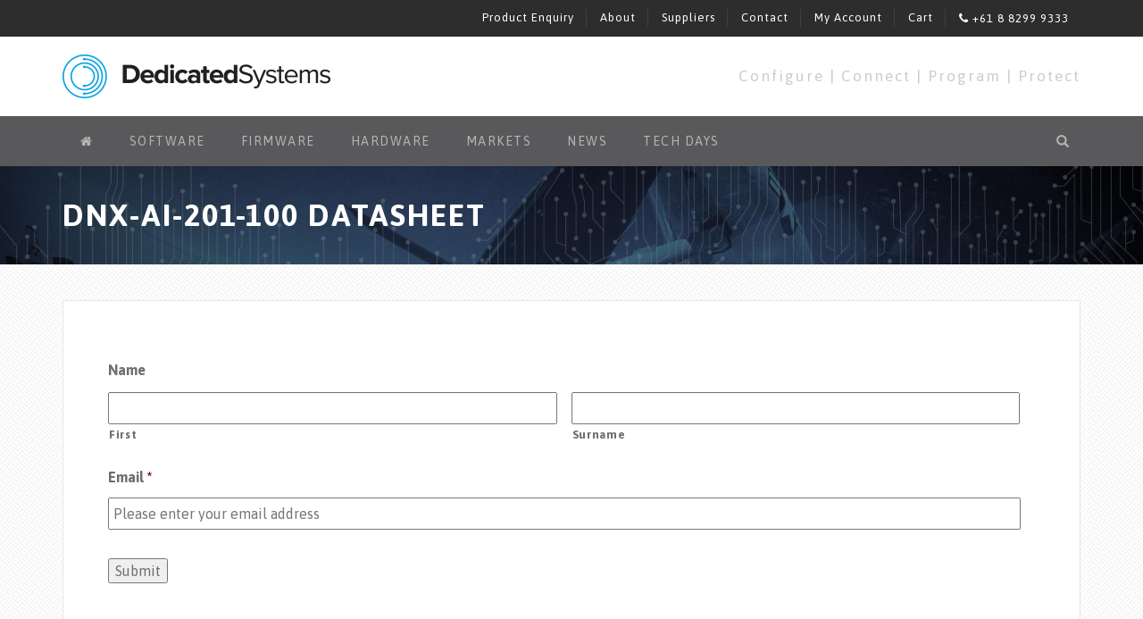

--- FILE ---
content_type: text/html; charset=UTF-8
request_url: https://dedicatedsystems.com.au/dnx-ai-201-100-datasheet/
body_size: 12108
content:
<!DOCTYPE html>
<html lang="en-US">
    <head>
        <meta charset="utf-8">
        <meta name="viewport" content="width=device-width, initial-scale=1">
        <meta name="google-site-verification" content="cw1iH-36J5JT4p8cGRJDNG7qyhU7YRl8lqswPkp0_vc" />

        <!-- Page Title -->
        <title>DNx-AI-201-100 Datasheet - Dedicated Systems</title>

        <!-- Favicon and iOS Home Screen -->
        <link rel="shortcut icon" href="https://dedicatedsystems.com.au/wp-content/themes/dedicated-systems/favicon.ico">
        <link rel="apple-touch-icon-precomposed" href="https://dedicatedsystems.com.au/wp-content/themes/dedicated-systems/apple-touch-icon.png">

        <!-- Site Styles -->
        <link href="//netdna.bootstrapcdn.com/font-awesome/4.3.0/css/font-awesome.css" rel="stylesheet" />
        <link href="//fonts.googleapis.com/css?family=Asap:400,700,400italic,700italic" rel="stylesheet" />
        <link href="https://dedicatedsystems.com.au/wp-content/themes/dedicated-systems/css/bootstrap.min.css" rel="stylesheet" />
        <link href="https://dedicatedsystems.com.au/wp-content/themes/dedicated-systems/style.css?v=2323" rel="stylesheet" />
        
        <!--[if lt IE 9]>
        <script src="//html5shiv.googlecode.com/svn/trunk/html5.js"></script>
        <script src="https://dedicatedsystems.com.au/wp-content/themes/dedicated-systems/js/respond.min.js"></script>
        <script src="https://dedicatedsystems.com.au/wp-content/themes/dedicated-systems/js/selectivizr-min.js"></script>
        <![endif]-->

        <script>var dvin_quotelist_count ='';var dvin_wcql_ajax_url = 'https://dedicatedsystems.com.au/wp-admin/admin-ajax.php'; var dvin_quotelist_refresh_afteradd_url='';var login_redirect_url='https://dedicatedsystems.com.au/wp-login.php\'?redirect_to=\'%2Fdnx-ai-201-100-datasheet%2F';</script><meta name='robots' content='index, follow, max-image-preview:large, max-snippet:-1, max-video-preview:-1' />
	<style>img:is([sizes="auto" i], [sizes^="auto," i]) { contain-intrinsic-size: 3000px 1500px }</style>
	<meta name="dlm-version" content="4.8.5">
	<!-- This site is optimized with the Yoast SEO plugin v25.2 - https://yoast.com/wordpress/plugins/seo/ -->
	<link rel="canonical" href="https://dedicatedsystems.com.au/dnx-ai-201-100-datasheet/" />
	<meta property="og:locale" content="en_US" />
	<meta property="og:type" content="article" />
	<meta property="og:title" content="DNx-AI-201-100 Datasheet - Dedicated Systems" />
	<meta property="og:url" content="https://dedicatedsystems.com.au/dnx-ai-201-100-datasheet/" />
	<meta property="og:site_name" content="Dedicated Systems" />
	<script type="application/ld+json" class="yoast-schema-graph">{"@context":"https://schema.org","@graph":[{"@type":"WebPage","@id":"https://dedicatedsystems.com.au/dnx-ai-201-100-datasheet/","url":"https://dedicatedsystems.com.au/dnx-ai-201-100-datasheet/","name":"DNx-AI-201-100 Datasheet - Dedicated Systems","isPartOf":{"@id":"https://dedicatedsystems.com.au/#website"},"datePublished":"2019-10-22T05:16:38+00:00","breadcrumb":{"@id":"https://dedicatedsystems.com.au/dnx-ai-201-100-datasheet/#breadcrumb"},"inLanguage":"en-US","potentialAction":[{"@type":"ReadAction","target":["https://dedicatedsystems.com.au/dnx-ai-201-100-datasheet/"]}]},{"@type":"BreadcrumbList","@id":"https://dedicatedsystems.com.au/dnx-ai-201-100-datasheet/#breadcrumb","itemListElement":[{"@type":"ListItem","position":1,"name":"Home","item":"https://dedicatedsystems.com.au/"},{"@type":"ListItem","position":2,"name":"DNx-AI-201-100 Datasheet"}]},{"@type":"WebSite","@id":"https://dedicatedsystems.com.au/#website","url":"https://dedicatedsystems.com.au/","name":"Dedicated Systems","description":"","potentialAction":[{"@type":"SearchAction","target":{"@type":"EntryPoint","urlTemplate":"https://dedicatedsystems.com.au/?s={search_term_string}"},"query-input":{"@type":"PropertyValueSpecification","valueRequired":true,"valueName":"search_term_string"}}],"inLanguage":"en-US"}]}</script>
	<!-- / Yoast SEO plugin. -->


<script type="text/javascript">
/* <![CDATA[ */
window._wpemojiSettings = {"baseUrl":"https:\/\/s.w.org\/images\/core\/emoji\/16.0.1\/72x72\/","ext":".png","svgUrl":"https:\/\/s.w.org\/images\/core\/emoji\/16.0.1\/svg\/","svgExt":".svg","source":{"concatemoji":"https:\/\/dedicatedsystems.com.au\/wp-includes\/js\/wp-emoji-release.min.js?ver=6.8.3"}};
/*! This file is auto-generated */
!function(s,n){var o,i,e;function c(e){try{var t={supportTests:e,timestamp:(new Date).valueOf()};sessionStorage.setItem(o,JSON.stringify(t))}catch(e){}}function p(e,t,n){e.clearRect(0,0,e.canvas.width,e.canvas.height),e.fillText(t,0,0);var t=new Uint32Array(e.getImageData(0,0,e.canvas.width,e.canvas.height).data),a=(e.clearRect(0,0,e.canvas.width,e.canvas.height),e.fillText(n,0,0),new Uint32Array(e.getImageData(0,0,e.canvas.width,e.canvas.height).data));return t.every(function(e,t){return e===a[t]})}function u(e,t){e.clearRect(0,0,e.canvas.width,e.canvas.height),e.fillText(t,0,0);for(var n=e.getImageData(16,16,1,1),a=0;a<n.data.length;a++)if(0!==n.data[a])return!1;return!0}function f(e,t,n,a){switch(t){case"flag":return n(e,"\ud83c\udff3\ufe0f\u200d\u26a7\ufe0f","\ud83c\udff3\ufe0f\u200b\u26a7\ufe0f")?!1:!n(e,"\ud83c\udde8\ud83c\uddf6","\ud83c\udde8\u200b\ud83c\uddf6")&&!n(e,"\ud83c\udff4\udb40\udc67\udb40\udc62\udb40\udc65\udb40\udc6e\udb40\udc67\udb40\udc7f","\ud83c\udff4\u200b\udb40\udc67\u200b\udb40\udc62\u200b\udb40\udc65\u200b\udb40\udc6e\u200b\udb40\udc67\u200b\udb40\udc7f");case"emoji":return!a(e,"\ud83e\udedf")}return!1}function g(e,t,n,a){var r="undefined"!=typeof WorkerGlobalScope&&self instanceof WorkerGlobalScope?new OffscreenCanvas(300,150):s.createElement("canvas"),o=r.getContext("2d",{willReadFrequently:!0}),i=(o.textBaseline="top",o.font="600 32px Arial",{});return e.forEach(function(e){i[e]=t(o,e,n,a)}),i}function t(e){var t=s.createElement("script");t.src=e,t.defer=!0,s.head.appendChild(t)}"undefined"!=typeof Promise&&(o="wpEmojiSettingsSupports",i=["flag","emoji"],n.supports={everything:!0,everythingExceptFlag:!0},e=new Promise(function(e){s.addEventListener("DOMContentLoaded",e,{once:!0})}),new Promise(function(t){var n=function(){try{var e=JSON.parse(sessionStorage.getItem(o));if("object"==typeof e&&"number"==typeof e.timestamp&&(new Date).valueOf()<e.timestamp+604800&&"object"==typeof e.supportTests)return e.supportTests}catch(e){}return null}();if(!n){if("undefined"!=typeof Worker&&"undefined"!=typeof OffscreenCanvas&&"undefined"!=typeof URL&&URL.createObjectURL&&"undefined"!=typeof Blob)try{var e="postMessage("+g.toString()+"("+[JSON.stringify(i),f.toString(),p.toString(),u.toString()].join(",")+"));",a=new Blob([e],{type:"text/javascript"}),r=new Worker(URL.createObjectURL(a),{name:"wpTestEmojiSupports"});return void(r.onmessage=function(e){c(n=e.data),r.terminate(),t(n)})}catch(e){}c(n=g(i,f,p,u))}t(n)}).then(function(e){for(var t in e)n.supports[t]=e[t],n.supports.everything=n.supports.everything&&n.supports[t],"flag"!==t&&(n.supports.everythingExceptFlag=n.supports.everythingExceptFlag&&n.supports[t]);n.supports.everythingExceptFlag=n.supports.everythingExceptFlag&&!n.supports.flag,n.DOMReady=!1,n.readyCallback=function(){n.DOMReady=!0}}).then(function(){return e}).then(function(){var e;n.supports.everything||(n.readyCallback(),(e=n.source||{}).concatemoji?t(e.concatemoji):e.wpemoji&&e.twemoji&&(t(e.twemoji),t(e.wpemoji)))}))}((window,document),window._wpemojiSettings);
/* ]]> */
</script>
<style id='wp-emoji-styles-inline-css' type='text/css'>

	img.wp-smiley, img.emoji {
		display: inline !important;
		border: none !important;
		box-shadow: none !important;
		height: 1em !important;
		width: 1em !important;
		margin: 0 0.07em !important;
		vertical-align: -0.1em !important;
		background: none !important;
		padding: 0 !important;
	}
</style>
<link rel='stylesheet' id='wp-block-library-css' href='https://dedicatedsystems.com.au/wp-includes/css/dist/block-library/style.min.css?ver=6.8.3' type='text/css' media='all' />
<style id='classic-theme-styles-inline-css' type='text/css'>
/*! This file is auto-generated */
.wp-block-button__link{color:#fff;background-color:#32373c;border-radius:9999px;box-shadow:none;text-decoration:none;padding:calc(.667em + 2px) calc(1.333em + 2px);font-size:1.125em}.wp-block-file__button{background:#32373c;color:#fff;text-decoration:none}
</style>
<style id='global-styles-inline-css' type='text/css'>
:root{--wp--preset--aspect-ratio--square: 1;--wp--preset--aspect-ratio--4-3: 4/3;--wp--preset--aspect-ratio--3-4: 3/4;--wp--preset--aspect-ratio--3-2: 3/2;--wp--preset--aspect-ratio--2-3: 2/3;--wp--preset--aspect-ratio--16-9: 16/9;--wp--preset--aspect-ratio--9-16: 9/16;--wp--preset--color--black: #000000;--wp--preset--color--cyan-bluish-gray: #abb8c3;--wp--preset--color--white: #ffffff;--wp--preset--color--pale-pink: #f78da7;--wp--preset--color--vivid-red: #cf2e2e;--wp--preset--color--luminous-vivid-orange: #ff6900;--wp--preset--color--luminous-vivid-amber: #fcb900;--wp--preset--color--light-green-cyan: #7bdcb5;--wp--preset--color--vivid-green-cyan: #00d084;--wp--preset--color--pale-cyan-blue: #8ed1fc;--wp--preset--color--vivid-cyan-blue: #0693e3;--wp--preset--color--vivid-purple: #9b51e0;--wp--preset--gradient--vivid-cyan-blue-to-vivid-purple: linear-gradient(135deg,rgba(6,147,227,1) 0%,rgb(155,81,224) 100%);--wp--preset--gradient--light-green-cyan-to-vivid-green-cyan: linear-gradient(135deg,rgb(122,220,180) 0%,rgb(0,208,130) 100%);--wp--preset--gradient--luminous-vivid-amber-to-luminous-vivid-orange: linear-gradient(135deg,rgba(252,185,0,1) 0%,rgba(255,105,0,1) 100%);--wp--preset--gradient--luminous-vivid-orange-to-vivid-red: linear-gradient(135deg,rgba(255,105,0,1) 0%,rgb(207,46,46) 100%);--wp--preset--gradient--very-light-gray-to-cyan-bluish-gray: linear-gradient(135deg,rgb(238,238,238) 0%,rgb(169,184,195) 100%);--wp--preset--gradient--cool-to-warm-spectrum: linear-gradient(135deg,rgb(74,234,220) 0%,rgb(151,120,209) 20%,rgb(207,42,186) 40%,rgb(238,44,130) 60%,rgb(251,105,98) 80%,rgb(254,248,76) 100%);--wp--preset--gradient--blush-light-purple: linear-gradient(135deg,rgb(255,206,236) 0%,rgb(152,150,240) 100%);--wp--preset--gradient--blush-bordeaux: linear-gradient(135deg,rgb(254,205,165) 0%,rgb(254,45,45) 50%,rgb(107,0,62) 100%);--wp--preset--gradient--luminous-dusk: linear-gradient(135deg,rgb(255,203,112) 0%,rgb(199,81,192) 50%,rgb(65,88,208) 100%);--wp--preset--gradient--pale-ocean: linear-gradient(135deg,rgb(255,245,203) 0%,rgb(182,227,212) 50%,rgb(51,167,181) 100%);--wp--preset--gradient--electric-grass: linear-gradient(135deg,rgb(202,248,128) 0%,rgb(113,206,126) 100%);--wp--preset--gradient--midnight: linear-gradient(135deg,rgb(2,3,129) 0%,rgb(40,116,252) 100%);--wp--preset--font-size--small: 13px;--wp--preset--font-size--medium: 20px;--wp--preset--font-size--large: 36px;--wp--preset--font-size--x-large: 42px;--wp--preset--spacing--20: 0.44rem;--wp--preset--spacing--30: 0.67rem;--wp--preset--spacing--40: 1rem;--wp--preset--spacing--50: 1.5rem;--wp--preset--spacing--60: 2.25rem;--wp--preset--spacing--70: 3.38rem;--wp--preset--spacing--80: 5.06rem;--wp--preset--shadow--natural: 6px 6px 9px rgba(0, 0, 0, 0.2);--wp--preset--shadow--deep: 12px 12px 50px rgba(0, 0, 0, 0.4);--wp--preset--shadow--sharp: 6px 6px 0px rgba(0, 0, 0, 0.2);--wp--preset--shadow--outlined: 6px 6px 0px -3px rgba(255, 255, 255, 1), 6px 6px rgba(0, 0, 0, 1);--wp--preset--shadow--crisp: 6px 6px 0px rgba(0, 0, 0, 1);}:where(.is-layout-flex){gap: 0.5em;}:where(.is-layout-grid){gap: 0.5em;}body .is-layout-flex{display: flex;}.is-layout-flex{flex-wrap: wrap;align-items: center;}.is-layout-flex > :is(*, div){margin: 0;}body .is-layout-grid{display: grid;}.is-layout-grid > :is(*, div){margin: 0;}:where(.wp-block-columns.is-layout-flex){gap: 2em;}:where(.wp-block-columns.is-layout-grid){gap: 2em;}:where(.wp-block-post-template.is-layout-flex){gap: 1.25em;}:where(.wp-block-post-template.is-layout-grid){gap: 1.25em;}.has-black-color{color: var(--wp--preset--color--black) !important;}.has-cyan-bluish-gray-color{color: var(--wp--preset--color--cyan-bluish-gray) !important;}.has-white-color{color: var(--wp--preset--color--white) !important;}.has-pale-pink-color{color: var(--wp--preset--color--pale-pink) !important;}.has-vivid-red-color{color: var(--wp--preset--color--vivid-red) !important;}.has-luminous-vivid-orange-color{color: var(--wp--preset--color--luminous-vivid-orange) !important;}.has-luminous-vivid-amber-color{color: var(--wp--preset--color--luminous-vivid-amber) !important;}.has-light-green-cyan-color{color: var(--wp--preset--color--light-green-cyan) !important;}.has-vivid-green-cyan-color{color: var(--wp--preset--color--vivid-green-cyan) !important;}.has-pale-cyan-blue-color{color: var(--wp--preset--color--pale-cyan-blue) !important;}.has-vivid-cyan-blue-color{color: var(--wp--preset--color--vivid-cyan-blue) !important;}.has-vivid-purple-color{color: var(--wp--preset--color--vivid-purple) !important;}.has-black-background-color{background-color: var(--wp--preset--color--black) !important;}.has-cyan-bluish-gray-background-color{background-color: var(--wp--preset--color--cyan-bluish-gray) !important;}.has-white-background-color{background-color: var(--wp--preset--color--white) !important;}.has-pale-pink-background-color{background-color: var(--wp--preset--color--pale-pink) !important;}.has-vivid-red-background-color{background-color: var(--wp--preset--color--vivid-red) !important;}.has-luminous-vivid-orange-background-color{background-color: var(--wp--preset--color--luminous-vivid-orange) !important;}.has-luminous-vivid-amber-background-color{background-color: var(--wp--preset--color--luminous-vivid-amber) !important;}.has-light-green-cyan-background-color{background-color: var(--wp--preset--color--light-green-cyan) !important;}.has-vivid-green-cyan-background-color{background-color: var(--wp--preset--color--vivid-green-cyan) !important;}.has-pale-cyan-blue-background-color{background-color: var(--wp--preset--color--pale-cyan-blue) !important;}.has-vivid-cyan-blue-background-color{background-color: var(--wp--preset--color--vivid-cyan-blue) !important;}.has-vivid-purple-background-color{background-color: var(--wp--preset--color--vivid-purple) !important;}.has-black-border-color{border-color: var(--wp--preset--color--black) !important;}.has-cyan-bluish-gray-border-color{border-color: var(--wp--preset--color--cyan-bluish-gray) !important;}.has-white-border-color{border-color: var(--wp--preset--color--white) !important;}.has-pale-pink-border-color{border-color: var(--wp--preset--color--pale-pink) !important;}.has-vivid-red-border-color{border-color: var(--wp--preset--color--vivid-red) !important;}.has-luminous-vivid-orange-border-color{border-color: var(--wp--preset--color--luminous-vivid-orange) !important;}.has-luminous-vivid-amber-border-color{border-color: var(--wp--preset--color--luminous-vivid-amber) !important;}.has-light-green-cyan-border-color{border-color: var(--wp--preset--color--light-green-cyan) !important;}.has-vivid-green-cyan-border-color{border-color: var(--wp--preset--color--vivid-green-cyan) !important;}.has-pale-cyan-blue-border-color{border-color: var(--wp--preset--color--pale-cyan-blue) !important;}.has-vivid-cyan-blue-border-color{border-color: var(--wp--preset--color--vivid-cyan-blue) !important;}.has-vivid-purple-border-color{border-color: var(--wp--preset--color--vivid-purple) !important;}.has-vivid-cyan-blue-to-vivid-purple-gradient-background{background: var(--wp--preset--gradient--vivid-cyan-blue-to-vivid-purple) !important;}.has-light-green-cyan-to-vivid-green-cyan-gradient-background{background: var(--wp--preset--gradient--light-green-cyan-to-vivid-green-cyan) !important;}.has-luminous-vivid-amber-to-luminous-vivid-orange-gradient-background{background: var(--wp--preset--gradient--luminous-vivid-amber-to-luminous-vivid-orange) !important;}.has-luminous-vivid-orange-to-vivid-red-gradient-background{background: var(--wp--preset--gradient--luminous-vivid-orange-to-vivid-red) !important;}.has-very-light-gray-to-cyan-bluish-gray-gradient-background{background: var(--wp--preset--gradient--very-light-gray-to-cyan-bluish-gray) !important;}.has-cool-to-warm-spectrum-gradient-background{background: var(--wp--preset--gradient--cool-to-warm-spectrum) !important;}.has-blush-light-purple-gradient-background{background: var(--wp--preset--gradient--blush-light-purple) !important;}.has-blush-bordeaux-gradient-background{background: var(--wp--preset--gradient--blush-bordeaux) !important;}.has-luminous-dusk-gradient-background{background: var(--wp--preset--gradient--luminous-dusk) !important;}.has-pale-ocean-gradient-background{background: var(--wp--preset--gradient--pale-ocean) !important;}.has-electric-grass-gradient-background{background: var(--wp--preset--gradient--electric-grass) !important;}.has-midnight-gradient-background{background: var(--wp--preset--gradient--midnight) !important;}.has-small-font-size{font-size: var(--wp--preset--font-size--small) !important;}.has-medium-font-size{font-size: var(--wp--preset--font-size--medium) !important;}.has-large-font-size{font-size: var(--wp--preset--font-size--large) !important;}.has-x-large-font-size{font-size: var(--wp--preset--font-size--x-large) !important;}
:where(.wp-block-post-template.is-layout-flex){gap: 1.25em;}:where(.wp-block-post-template.is-layout-grid){gap: 1.25em;}
:where(.wp-block-columns.is-layout-flex){gap: 2em;}:where(.wp-block-columns.is-layout-grid){gap: 2em;}
:root :where(.wp-block-pullquote){font-size: 1.5em;line-height: 1.6;}
</style>
<link rel='stylesheet' id='contact-form-7-css' href='https://dedicatedsystems.com.au/wp-content/plugins/contact-form-7/includes/css/styles.css?ver=6.1.1' type='text/css' media='all' />
<link rel='stylesheet' id='dlm-page-addon-frontend-css' href='https://dedicatedsystems.com.au/wp-content/plugins/dlm-page-addon/assets/css/page.css?ver=6.8.3' type='text/css' media='all' />
<link rel='stylesheet' id='dashicons-css' href='https://dedicatedsystems.com.au/wp-includes/css/dashicons.min.css?ver=6.8.3' type='text/css' media='all' />
<style id='woocommerce-inline-inline-css' type='text/css'>
.woocommerce form .form-row .required { visibility: visible; }
</style>
<link rel='stylesheet' id='wmpci-public-style-css' href='https://dedicatedsystems.com.au/wp-content/plugins/wp-modal-popup-with-cookie-integration/assets/css/wmpci-public.css?ver=2.4' type='text/css' media='all' />
<link rel='stylesheet' id='if-menu-site-css-css' href='https://dedicatedsystems.com.au/wp-content/plugins/if-menu/assets/if-menu-site.css?ver=6.8.3' type='text/css' media='all' />
<link rel='stylesheet' id='brands-styles-css' href='https://dedicatedsystems.com.au/wp-content/plugins/woocommerce/assets/css/brands.css?ver=10.1.2' type='text/css' media='all' />
<link rel='stylesheet' id='front_end_css-css' href='https://dedicatedsystems.com.au/wp-content/plugins/broken-link-notifier/includes/css/results-front.min.css?ver=1.3.3' type='text/css' media='all' />
<link rel='stylesheet' id='ms-main-css' href='https://dedicatedsystems.com.au/wp-content/plugins/masterslider/public/assets/css/masterslider.main.css?ver=3.5.0' type='text/css' media='all' />
<link rel='stylesheet' id='ms-custom-css' href='https://dedicatedsystems.com.au/wp-content/uploads/masterslider/custom.css?ver=6' type='text/css' media='all' />
<script type="text/javascript" src="https://dedicatedsystems.com.au/wp-includes/js/jquery/jquery.min.js?ver=3.7.1" id="jquery-core-js"></script>
<script type="text/javascript" src="https://dedicatedsystems.com.au/wp-includes/js/jquery/jquery-migrate.min.js?ver=3.4.1" id="jquery-migrate-js"></script>
<script type="text/javascript" src="https://dedicatedsystems.com.au/wp-content/themes/dedicated-systems/dvin-wcql/js/dvin_wcql.js?ver=1.0.0" id="dvin-wcql-js-js"></script>
<script type="text/javascript" src="https://dedicatedsystems.com.au/wp-content/plugins/woocommerce/assets/js/jquery-blockui/jquery.blockUI.min.js?ver=2.7.0-wc.10.1.2" id="jquery-blockui-js" defer="defer" data-wp-strategy="defer"></script>
<script type="text/javascript" src="https://dedicatedsystems.com.au/wp-content/plugins/woocommerce/assets/js/js-cookie/js.cookie.min.js?ver=2.1.4-wc.10.1.2" id="js-cookie-js" defer="defer" data-wp-strategy="defer"></script>
<script type="text/javascript" id="woocommerce-js-extra">
/* <![CDATA[ */
var woocommerce_params = {"ajax_url":"\/wp-admin\/admin-ajax.php","wc_ajax_url":"\/?wc-ajax=%%endpoint%%","i18n_password_show":"Show password","i18n_password_hide":"Hide password"};
/* ]]> */
</script>
<script type="text/javascript" src="https://dedicatedsystems.com.au/wp-content/plugins/woocommerce/assets/js/frontend/woocommerce.min.js?ver=10.1.2" id="woocommerce-js" defer="defer" data-wp-strategy="defer"></script>
<link rel="https://api.w.org/" href="https://dedicatedsystems.com.au/wp-json/" /><link rel="alternate" title="JSON" type="application/json" href="https://dedicatedsystems.com.au/wp-json/wp/v2/pages/8632" /><link rel="EditURI" type="application/rsd+xml" title="RSD" href="https://dedicatedsystems.com.au/xmlrpc.php?rsd" />
<meta name="generator" content="WordPress 6.8.3" />
<meta name="generator" content="WooCommerce 10.1.2" />
<link rel='shortlink' href='https://dedicatedsystems.com.au/?p=8632' />
<style type="text/css">
.wpcf7-checkbox .wpcf7-list-item {
    display: block;
}

.paddedrightimage {
  height: 100px;
  width: 130px;
  object-fit: contain;
}</style>
<script></script>
<script>var ms_grabbing_curosr='https://dedicatedsystems.com.au/wp-content/plugins/masterslider/public/assets/css/common/grabbing.cur',ms_grab_curosr='https://dedicatedsystems.com.au/wp-content/plugins/masterslider/public/assets/css/common/grab.cur';</script>
<meta name="generator" content="MasterSlider 3.5.0 - Responsive Touch Image Slider" />
	<noscript><style>.woocommerce-product-gallery{ opacity: 1 !important; }</style></noscript>
	
<!-- Google Tag Manager -->
<script>(function(w,d,s,l,i){w[l]=w[l]||[];w[l].push({'gtm.start':
new Date().getTime(),event:'gtm.js'});var f=d.getElementsByTagName(s)[0],
j=d.createElement(s),dl=l!='dataLayer'?'&l='+l:'';j.async=true;j.src=
'https://www.googletagmanager.com/gtm.js?id='+i+dl;f.parentNode.insertBefore(j,f);
})(window,document,'script','dataLayer','GTM-NQXZ6XD');</script>
<!-- End Google Tag Manager -->

    </head>





    <body class="wp-singular page-template-default page page-id-8632 wp-theme-dedicated-systems theme-dedicated-systems _masterslider _msp_version_3.5.0 woocommerce-no-js">


        <div id="container">

            <header id="header">



                <div id="top-nav">



                    <div class="container">
                        <ul id="menu-top-menu" class="nav nav-pills"><li id="menu-item-4275" class="menu-item menu-item-type-post_type menu-item-object-page menu-item-4275"><a title="Product Enquiry" href="https://dedicatedsystems.com.au/enquiry/">Product Enquiry</a></li>
<li id="menu-item-3509" class="menu-item menu-item-type-post_type menu-item-object-page menu-item-3509"><a title="About" href="https://dedicatedsystems.com.au/about/">About</a></li>
<li id="menu-item-3508" class="menu-item menu-item-type-post_type menu-item-object-page menu-item-3508"><a title="Suppliers" href="https://dedicatedsystems.com.au/suppliers/">Suppliers</a></li>
<li id="menu-item-34" class="menu-item menu-item-type-post_type menu-item-object-page menu-item-34"><a title="Contact" href="https://dedicatedsystems.com.au/contact/">Contact</a></li>
<li id="menu-item-5476" class="menu-item menu-item-type-post_type menu-item-object-page menu-item-5476"><a title="My Account" href="https://dedicatedsystems.com.au/my-account/">My Account</a></li>
<li id="menu-item-5479" class="menu-item menu-item-type-custom menu-item-object-custom menu-item-5479"><a title="Cart" href="/enquiry/">Cart</a></li>
<li id="menu-item-6872" class="phoneClick menu-item menu-item-type-custom menu-item-object-custom menu-item-6872"><a title="&lt;i class=&quot;fa fa-phone&quot; aria-hidden=&quot;true&quot;&gt;&lt;/i&gt;  +61 8 8299 9333" href="tel:+61882999333"><i class="fa fa-phone" aria-hidden="true"></i>  +61 8 8299 9333</a></li>
</ul>


                    </div>

                </div><!-- /#top-nav -->

                <div class="container container-logo hidden-xs">
                    <div class="row">
                        <div class="col-sm-6">
                            <a href="/">
                                <img id="logo-header" src="https://dedicatedsystems.com.au/wp-content/themes/dedicated-systems/img/logo-header.png" alt="Dedicated Systems" />
                            </a>
                        </div>
                        <div class="col-sm-6">
                            <p class="call-to-action">Configure <span class="colour">|</span> Connect <span class="colour">|</span> Program <span class="colour">|</span> Protect</p>                        </div>
                    </div><!-- /.row -->
                </div>
            </header><!-- /#header -->

            <div id="nav-wrap">
                <div class="container">
                    <nav class="navbar navbar-default" role="navigation">
                        <div class="navbar-header">
                            <a class="navbar-brand visible-xs" href="/"><img src="https://dedicatedsystems.com.au/wp-content/themes/dedicated-systems/img/logo-nav.png" alt="Dedicated Systems" /></a>
                            <button type="button" class="navbar-toggle" data-toggle="collapse" data-target=".navbar-main-menu-collapse">
                                <span class="sr-only">Toggle navigation</span>
                                <span class="icon-bar"></span>
                                <span class="icon-bar"></span>
                                <span class="icon-bar"></span>
                            </button>
                        </div>
                        <div class="collapse navbar-collapse navbar-main-menu-collapse">
                            <div class="row">
                                <div class="col-sm-9">
                                    <ul id="menu-main-menu" class="nav navbar-nav"><li id="menu-item-33" class="menu-item menu-item-type-post_type menu-item-object-page menu-item-home menu-item-33"><a title="&lt;i class=&quot;fa fa-home&quot;&gt;&lt;/i&gt;" href="https://dedicatedsystems.com.au/"><i class="fa fa-home"></i></a></li>
<li id="menu-item-3529" class="menu-item menu-item-type-custom menu-item-object-custom menu-item-3529"><a title="Software" href="/product-category/software/">Software</a></li>
<li id="menu-item-3530" class="menu-item menu-item-type-custom menu-item-object-custom menu-item-3530"><a title="Firmware" href="/product-category/firmware/">Firmware</a></li>
<li id="menu-item-3531" class="menu-item menu-item-type-custom menu-item-object-custom menu-item-3531"><a title="Hardware" href="/product-category/hardware/">Hardware</a></li>
<li id="menu-item-6235" class="menu-item menu-item-type-post_type menu-item-object-page menu-item-has-children menu-item-6235 dropdown"><a title="Markets" href="#" data-toggle="dropdown" class="dropdown-toggle" aria-haspopup="true">Markets <span class="caret"></span></a>
<ul role="menu" class=" dropdown-menu">
	<li id="menu-item-10644" class="menu-item menu-item-type-post_type menu-item-object-page menu-item-10644"><a title="Avionics" href="https://dedicatedsystems.com.au/markets/avionics/">Avionics</a></li>
	<li id="menu-item-10648" class="menu-item menu-item-type-post_type menu-item-object-page menu-item-10648"><a title="Naval Systems" href="https://dedicatedsystems.com.au/markets/naval/">Naval Systems</a></li>
	<li id="menu-item-10643" class="menu-item menu-item-type-post_type menu-item-object-page menu-item-10643"><a title="Land" href="https://dedicatedsystems.com.au/markets/land/">Land</a></li>
	<li id="menu-item-10645" class="menu-item menu-item-type-post_type menu-item-object-page menu-item-10645"><a title="EW/RADAR/SONAR" href="https://dedicatedsystems.com.au/markets/ew-radar-sonar/">EW/RADAR/SONAR</a></li>
	<li id="menu-item-10646" class="menu-item menu-item-type-post_type menu-item-object-page menu-item-10646"><a title="SPACE" href="https://dedicatedsystems.com.au/markets/space/">SPACE</a></li>
	<li id="menu-item-10647" class="menu-item menu-item-type-post_type menu-item-object-page menu-item-10647"><a title="Cyber Security" href="https://dedicatedsystems.com.au/markets/cyber-security/">Cyber Security</a></li>
	<li id="menu-item-10649" class="menu-item menu-item-type-post_type menu-item-object-page menu-item-10649"><a title="Rail Monitoring &#038; Controls" href="https://dedicatedsystems.com.au/markets/rail-monitoring-controls/">Rail Monitoring &#038; Controls</a></li>
	<li id="menu-item-10650" class="menu-item menu-item-type-post_type menu-item-object-page menu-item-10650"><a title="Medical Devices" href="https://dedicatedsystems.com.au/markets/medical-devices/">Medical Devices</a></li>
	<li id="menu-item-10918" class="menu-item menu-item-type-post_type menu-item-object-page menu-item-10918"><a title="Autonomous Vehicles" href="https://dedicatedsystems.com.au/markets/autonomousvehicles/">Autonomous Vehicles</a></li>
	<li id="menu-item-10919" class="menu-item menu-item-type-post_type menu-item-object-page menu-item-10919"><a title="Communications &#038; Networking" href="https://dedicatedsystems.com.au/markets/communications-networking/">Communications &#038; Networking</a></li>
	<li id="menu-item-10920" class="menu-item menu-item-type-post_type menu-item-object-page menu-item-10920"><a title="Renewable Energy" href="https://dedicatedsystems.com.au/markets/renewable-energy/">Renewable Energy</a></li>
	<li id="menu-item-10921" class="menu-item menu-item-type-post_type menu-item-object-page menu-item-10921"><a title="Industrial Automation" href="https://dedicatedsystems.com.au/markets/industrial-automation/">Industrial Automation</a></li>
</ul>
</li>
<li id="menu-item-45" class="menu-item menu-item-type-custom menu-item-object-custom menu-item-has-children menu-item-45 dropdown"><a title="News" href="#" data-toggle="dropdown" class="dropdown-toggle" aria-haspopup="true">News <span class="caret"></span></a>
<ul role="menu" class=" dropdown-menu">
	<li id="menu-item-3502" class="menu-item menu-item-type-taxonomy menu-item-object-category menu-item-3502"><a title="General" href="https://dedicatedsystems.com.au/category/general/">General</a></li>
</ul>
</li>
<li id="menu-item-6337" class="menu-item menu-item-type-custom menu-item-object-custom menu-item-has-children menu-item-6337 dropdown"><a title="Tech Days" href="#" data-toggle="dropdown" class="dropdown-toggle" aria-haspopup="true">Tech Days <span class="caret"></span></a>
<ul role="menu" class=" dropdown-menu">
	<li id="menu-item-9152" class="menu-item menu-item-type-post_type menu-item-object-page menu-item-9152"><a title="Tech Days 2020" href="https://dedicatedsystems.com.au/techdays/">Tech Days 2020</a></li>
	<li id="menu-item-6336" class="menu-item menu-item-type-post_type menu-item-object-page menu-item-6336"><a title="Tech Days 2018" href="https://dedicatedsystems.com.au/tech-days-2018/">Tech Days 2018</a></li>
	<li id="menu-item-7648" class="menu-item menu-item-type-post_type menu-item-object-page menu-item-7648"><a title="Tech Days 2017" href="https://dedicatedsystems.com.au/tech-days-2017/">Tech Days 2017</a></li>
	<li id="menu-item-7630" class="menu-item menu-item-type-post_type menu-item-object-page menu-item-7630"><a title="TECH DAYS 2016" href="https://dedicatedsystems.com.au/tech-days-2016/">TECH DAYS 2016</a></li>
</ul>
</li>
</ul>                                </div>
                                <div class="col-sm-3">
                                    <form class="navbar-form" action="https://dedicatedsystems.com.au/" role="search">
                                        <label class="sr-only" for="s">Search</label>
                                        <div class="input-group">
                                            <input type="text" class="form-control" placeholder="Search" id="s" name="s" />
                                            <div class="input-group-btn">
                                                <button class="btn btn-default" type="submit"><i class="glyphicon glyphicon-search"></i></button>
                                            </div>
                                        </div>
                                    </form>
                                </div>
                            </div><!-- /.row -->
                        </div>
                    </nav>
                </div>
            </div><!-- /#nav-wrap -->


            <script>
            jQuery(document).ready(function() {
                jQuery('.phoneClick > a').click(function() {

                    ga('send','event','Phone Call','Click');
                    //alert('clicked');

                });
            });
        </script>

		<div id="title">
		<div class="container">
			<h1>DNx-AI-201-100 Datasheet</h1>
		</div>
	</div>

	<div id="main">
		<section class="container">
						<div class="content-bg">
				
                <div class='gf_browser_chrome gform_wrapper' id='gform_wrapper_1' ><form method='post' enctype='multipart/form-data'  id='gform_1'  action='/dnx-ai-201-100-datasheet/'>
                        <div class='gform_body'><ul id='gform_fields_1' class='gform_fields top_label form_sublabel_below description_below'><li id='field_1_2' class='gfield field_sublabel_below field_description_below gfield_visibility_visible' ><div class"ginput_container"><input type="hidden" name="input_2" value="8615" /></div></li><li id='field_1_3' class='gfield field_sublabel_below field_description_below gfield_visibility_visible' ><label class='gfield_label gfield_label_before_complex' for='input_1_3_3' >Name</label><div class='ginput_complex ginput_container no_prefix has_first_name no_middle_name has_last_name no_suffix gf_name_has_2 ginput_container_name gfield_trigger_change' id='input_1_3'>
                            
                            <span id='input_1_3_3_container' class='name_first' >
                                                    <input type='text' name='input_3.3' id='input_1_3_3' value='' aria-label='First name' tabindex='2'   aria-invalid="false" />
                                                    <label for='input_1_3_3' >First</label>
                                                </span>
                            
                            <span id='input_1_3_6_container' class='name_last' >
                                                    <input type='text' name='input_3.6' id='input_1_3_6' value='' aria-label='Last name' tabindex='4'   aria-invalid="false" />
                                                    <label for='input_1_3_6' >Surname</label>
                                                </span>
                            
                        </div></li><li id='field_1_1' class='gfield gfield_contains_required field_sublabel_below field_description_below gfield_visibility_visible' ><label class='gfield_label' for='input_1_1' >Email<span class='gfield_required'>*</span></label><div class='ginput_container ginput_container_email'>
                            <input name='input_1' id='input_1_1' type='text' value='' class='large' tabindex='6'   placeholder='Please enter your email address'/>
                        </div></li><li id='field_1_4' class='gfield gform_hidden field_sublabel_below field_description_below gfield_visibility_visible' ><input name='input_4' id='input_1_4' type='hidden' class='gform_hidden'  aria-invalid="false" value='' /></li>
                            </ul></div>
        <div class='gform_footer top_label'> <input type='submit' id='gform_submit_button_1' class='gform_button button' value='Submit' tabindex='7' onclick='if(window["gf_submitting_1"]){return false;}  window["gf_submitting_1"]=true;  ' onkeypress='if( event.keyCode == 13 ){ if(window["gf_submitting_1"]){return false;} window["gf_submitting_1"]=true;  jQuery("#gform_1").trigger("submit",[true]); }' /> 
            <input type='hidden' class='gform_hidden' name='is_submit_1' value='1' />
            <input type='hidden' class='gform_hidden' name='gform_submit' value='1' />
            
            <input type='hidden' class='gform_hidden' name='gform_unique_id' value='' />
            <input type='hidden' class='gform_hidden' name='state_1' value='WyJbXSIsImRmZjcyYzdkOGEyZjJmY2Q1YmY2NDIzYWFkODUyMmRhIl0=' />
            <input type='hidden' class='gform_hidden' name='gform_target_page_number_1' id='gform_target_page_number_1' value='0' />
            <input type='hidden' class='gform_hidden' name='gform_source_page_number_1' id='gform_source_page_number_1' value='1' />
            <input type='hidden' name='gform_field_values' value='' />
            
        </div>
                        </form>
                        </div><script type='text/javascript'> jQuery(document).bind('gform_post_render', function(event, formId, currentPage){if(formId == 1) {if(typeof Placeholders != 'undefined'){
                        Placeholders.enable();
                    }} } );jQuery(document).bind('gform_post_conditional_logic', function(event, formId, fields, isInit){} );</script><script type='text/javascript'> jQuery(document).ready(function(){jQuery(document).trigger('gform_post_render', [1, 1]) } ); </script>
			</div>
		</section>
	</div><!-- /#main -->
	
	<footer id="footer">

		<div id="footer-logos">
			<div class="container">
				<div class="row">
															<a href="https://dedicatedsystems.com.au/suppliers/adacore/" class="col-xs-4 col-sm-3">
						<img src="https://dedicatedsystems.com.au/wp-content/uploads/adacore-160x60_grey.jpg" alt="" />
					</a>
															<a href="https://dedicatedsystems.com.au/suppliers/astronics/" class="col-xs-4 col-sm-3">
						<img src="https://dedicatedsystems.com.au/wp-content/uploads/abt-logo-300-160x60_grey.jpg" alt="" />
					</a>
															<a href="http://www.coreavi.com/" class="col-xs-4 col-sm-3">
						<img src="https://dedicatedsystems.com.au/wp-content/uploads/COREAviLogo-footer-160x60.png" alt="" />
					</a>
															<a href="https://dedicatedsystems.com.au/suppliers/codesecure/" class="col-xs-4 col-sm-3">
						<img src="https://dedicatedsystems.com.au/wp-content/uploads/codesecure_logo_black_160x60.png" alt="" />
					</a>
															<a href="https://dedicatedsystems.com.au/suppliers/interface-concept/" class="col-xs-4 col-sm-3">
						<img src="https://dedicatedsystems.com.au/wp-content/uploads/ds-footer-interface-concept-160x60.jpg" alt="" />
					</a>
															<a href="https://dedicatedsystems.com.au/suppliers/mcobject/" class="col-xs-4 col-sm-3">
						<img src="https://dedicatedsystems.com.au/wp-content/uploads/Mcobject-logo-BW.png" alt="" />
					</a>
															<a href="https://dedicatedsystems.com.au/suppliers/schroff-nvent/" class="col-xs-4 col-sm-3">
						<img src="https://dedicatedsystems.com.au/wp-content/uploads/nvet.jpg" alt="" />
					</a>
															<a href="https://www.qt.io/" class="col-xs-4 col-sm-3">
						<img src="https://dedicatedsystems.com.au/wp-content/uploads/Qt_grey.jpg" alt="" />
					</a>
															<a href="https://dedicatedsystems.com.au/suppliers/rapita-systems/" class="col-xs-4 col-sm-3">
						<img src="https://dedicatedsystems.com.au/wp-content/uploads/rapita-systems-1-160x60_grey.png" alt="" />
					</a>
															<a href="https://dedicatedsystems.com.au/suppliers/rti/" class="col-xs-4 col-sm-3">
						<img src="https://dedicatedsystems.com.au/wp-content/uploads/ds-footer-rti-160x60.jpg" alt="" />
					</a>
															<a href="https://dedicatedsystems.com.au/suppliers/siemens-polarion/" class="col-xs-4 col-sm-3">
						<img src="https://dedicatedsystems.com.au/wp-content/uploads/siemans.jpg" alt="" />
					</a>
															<a href="https://dedicatedsystems.com.au/suppliers/speedgoat/" class="col-xs-4 col-sm-3">
						<img src="https://dedicatedsystems.com.au/wp-content/uploads/Supplier-speedgoat-1-160x6_grey0.jpg" alt="" />
					</a>
															<a href="https://dedicatedsystems.com.au/suppliers/united-electronic-industries-uei/" class="col-xs-4 col-sm-3">
						<img src="https://dedicatedsystems.com.au/wp-content/uploads/UEI_BW_website.png" alt="" />
					</a>
															<a href="https://dedicatedsystems.com.au/suppliers/wind-river/" class="col-xs-4 col-sm-3">
						<img src="https://dedicatedsystems.com.au/wp-content/uploads/windriver-logo-greyscale-160x60.png" alt="" />
					</a>
															<a href="https://dedicatedsystems.com.au/suppliers/xyzt-ai/" class="col-xs-4 col-sm-3">
						<img src="https://dedicatedsystems.com.au/wp-content/uploads/xyzt.ai_logo_bw_with_claim_RGB-160x60.png" alt="" />
					</a>
									</div><!-- /.row -->
			</div>
		</div>

		<div class="content">
			<div class="container">
				<div class="row">
					<div class="col-md-4">
						<img src="https://dedicatedsystems.com.au/wp-content/themes/dedicated-systems/img/logo-footer.png" alt="Dedicated Systems" />
						<p><small>© Dedicated Systems Australia Pty Ltd<br /> ABN 66 105 063 072</small></p>					</div>
					<div class="col-md-8">
						<h2>Contact Us</h2>
						<ul class="contact-details row">
							
							<li class="col-md-6"><span class="contact-label">Phone</span>
								<a href="tel:+61882999333" style="color:#6d6e70" onclick="ga('send','event','Phone Call','Click');">+61 8 8299 9333</a>

								 <span class="contact-info"></span></li>


							<li class="col-md-6"><span class="contact-label">Fax</span> <span class="contact-info">+61 8 8299 9344</span></li>							<li class="col-md-6"><span class="contact-label">Email</span> <span class="contact-info"><a style="color:#6d6e70" href="/cdn-cgi/l/email-protection#f8dedbc9c9cec39d99dedbc9c8c1c3dedbceccc39cdedbc9c8c9c39c919b998cdedbc9c8c9c3dedbc9c8c8c3dedbc9c9cdc3dedbc9cac9c3dedbc9c9cdc38c9d95dedbc9c9cdc3d6dedbc1c1c39795dedbcccec399dedbc9c9cfc3">t&#101;am&#64;d&#101;d&#105;&#99;ate&#100;&#115;&#121;&#115;&#116;&#101;&#109;s&#46;&#99;&#111;&#109;.a&#117;</a></span></li>							<li class="col-md-6"><span class="contact-label">Address</span> <span class="contact-info">Office 36, 33 Warwick Street,<br />
Walkerville SA 5081</span></li>						</ul>
						<ul class="social-media nav nav-pills">
																																		</ul>
					</div>
				</div><!-- /.row -->
			</div>
		</div><!-- /.content -->
	</footer>

</div><!-- /#container -->

	<!-- Load JS -->
	<script data-cfasync="false" src="/cdn-cgi/scripts/5c5dd728/cloudflare-static/email-decode.min.js"></script><script src="//ajax.googleapis.com/ajax/libs/jquery/1.11.0/jquery.min.js"></script>
	<script async="async" src="https://dedicatedsystems.com.au/wp-content/themes/dedicated-systems/js/bootstrap.min.js"></script>
	<script src="https://dedicatedsystems.com.au/wp-content/themes/dedicated-systems/js/lightGallery.min.js"></script>

	<script src="https://dedicatedsystems.com.au/wp-content/themes/dedicated-systems/js/default.js?1847786131"></script>






<script type="text/javascript"> _linkedin_partner_id = "7886345"; window._linkedin_data_partner_ids = window._linkedin_data_partner_ids || []; window._linkedin_data_partner_ids.push(_linkedin_partner_id); </script><script type="text/javascript"> (function(l) { if (!l){window.lintrk = function(a,b){window.lintrk.q.push([a,b])}; window.lintrk.q=[]} var s = document.getElementsByTagName("script")[0]; var b = document.createElement("script"); b.type = "text/javascript";b.async = true; b.src = "https://snap.licdn.com/li.lms-analytics/insight.min.js"; s.parentNode.insertBefore(b, s);})(window.lintrk); </script> <noscript> <img height="1" width="1" style="display:none;" alt="" src="https://px.ads.linkedin.com/collect/?pid=7886345&fmt=gif" /> </noscript>

	<script type="speculationrules">
{"prefetch":[{"source":"document","where":{"and":[{"href_matches":"\/*"},{"not":{"href_matches":["\/wp-*.php","\/wp-admin\/*","\/wp-content\/uploads\/*","\/wp-content\/*","\/wp-content\/plugins\/*","\/wp-content\/themes\/dedicated-systems\/*","\/*\\?(.+)"]}},{"not":{"selector_matches":"a[rel~=\"nofollow\"]"}},{"not":{"selector_matches":".no-prefetch, .no-prefetch a"}}]},"eagerness":"conservative"}]}
</script>
<style type="text/css">.wmpci-popup-wrp .wmpci-popup-body{background-color: #ffffff;border-width: 0px; border-style: solid;border-color: #ffffff;max-width: 500px;}.wpmci-popup-cnt-inr-wrp{height:500px;}.wpmci-popup-cnt-inr-wrp h2, .wpmci-popup-cnt-inr-wrp h4{}</style>
<div class="splash wmpci-popup-wrp design1" id="wmpci-popup-wrp">
	<div class="wmpci-popup-body">
		
				<a href="javascript:void(0);" class="wmpci-popup-close" title="Close"></a>
				
		<div class="wpmci-popup-cnt-wrp">
			<div class="wpmci-popup-cnt-inr-wrp wmpci-clearfix">
							
								<p><a class="wmpci-close-go mainpopimage" href="https://dedicatedsystems.com.au/"><img class="alignnone size-full wp-image-6255 wmpci-close-go" src="https://dedicatedsystems.com.au/wp-content/uploads/DS_popup_1.jpg" alt="ds_popup_1" width="500" height="500" /></a></p>
			</div>
		</div>
	</div>
</div>	<script type='text/javascript'>
		(function () {
			var c = document.body.className;
			c = c.replace(/woocommerce-no-js/, 'woocommerce-js');
			document.body.className = c;
		})();
	</script>
	<link rel='stylesheet' id='wc-blocks-style-css' href='https://dedicatedsystems.com.au/wp-content/plugins/woocommerce/assets/client/blocks/wc-blocks.css?ver=wc-10.1.2' type='text/css' media='all' />
<link rel='stylesheet' id='gforms_reset_css-css' href='https://dedicatedsystems.com.au/wp-content/plugins/gravityforms/css/formreset.min.css?ver=2.1.3' type='text/css' media='all' />
<link rel='stylesheet' id='gforms_formsmain_css-css' href='https://dedicatedsystems.com.au/wp-content/plugins/gravityforms/css/formsmain.min.css?ver=2.1.3' type='text/css' media='all' />
<link rel='stylesheet' id='gforms_ready_class_css-css' href='https://dedicatedsystems.com.au/wp-content/plugins/gravityforms/css/readyclass.min.css?ver=2.1.3' type='text/css' media='all' />
<link rel='stylesheet' id='gforms_browsers_css-css' href='https://dedicatedsystems.com.au/wp-content/plugins/gravityforms/css/browsers.min.css?ver=2.1.3' type='text/css' media='all' />
<script type="text/javascript" src="https://dedicatedsystems.com.au/wp-includes/js/dist/hooks.min.js?ver=4d63a3d491d11ffd8ac6" id="wp-hooks-js"></script>
<script type="text/javascript" src="https://dedicatedsystems.com.au/wp-includes/js/dist/i18n.min.js?ver=5e580eb46a90c2b997e6" id="wp-i18n-js"></script>
<script type="text/javascript" id="wp-i18n-js-after">
/* <![CDATA[ */
wp.i18n.setLocaleData( { 'text direction\u0004ltr': [ 'ltr' ] } );
/* ]]> */
</script>
<script type="text/javascript" src="https://dedicatedsystems.com.au/wp-content/plugins/contact-form-7/includes/swv/js/index.js?ver=6.1.1" id="swv-js"></script>
<script type="text/javascript" id="contact-form-7-js-before">
/* <![CDATA[ */
var wpcf7 = {
    "api": {
        "root": "https:\/\/dedicatedsystems.com.au\/wp-json\/",
        "namespace": "contact-form-7\/v1"
    }
};
/* ]]> */
</script>
<script type="text/javascript" src="https://dedicatedsystems.com.au/wp-content/plugins/contact-form-7/includes/js/index.js?ver=6.1.1" id="contact-form-7-js"></script>
<script type="text/javascript" id="dlm-xhr-js-extra">
/* <![CDATA[ */
var dlmXHRtranslations = {"error":"An error occurred while trying to download the file. Please try again."};
/* ]]> */
</script>
<script type="text/javascript" id="dlm-xhr-js-before">
/* <![CDATA[ */
const dlmXHR = {"xhr_links":{"class":["download-link","download-button"]},"prevent_duplicates":true,"ajaxUrl":"https:\/\/dedicatedsystems.com.au\/wp-admin\/admin-ajax.php"}; dlmXHRinstance = {}; const dlmXHRGlobalLinks = "https://dedicatedsystems.com.au/download/"; const dlmNonXHRGlobalLinks = []; dlmXHRgif = "https://dedicatedsystems.com.au/wp-includes/images/spinner.gif"
/* ]]> */
</script>
<script type="text/javascript" src="https://dedicatedsystems.com.au/wp-content/plugins/download-monitor/assets/js/dlm-xhr.min.js?ver=4.8.5" id="dlm-xhr-js"></script>
<script type="text/javascript" id="front_end_js-js-extra">
/* <![CDATA[ */
var blnotifier_front_end = {"show_in_console":"","admin_dir":"wp-admin","scan_header":"","scan_footer":"","elements":{"a":"href","iframe":"src","video":"src","img":"src"},"nonce":"10b445802b","ajaxurl":"https:\/\/dedicatedsystems.com.au\/wp-admin\/admin-ajax.php"};
/* ]]> */
</script>
<script type="text/javascript" src="https://dedicatedsystems.com.au/wp-content/plugins/broken-link-notifier/includes/js/results-front.min.js?ver=1.3.3" id="front_end_js-js"></script>
<script type="text/javascript" src="https://dedicatedsystems.com.au/wp-content/plugins/woocommerce/assets/js/sourcebuster/sourcebuster.min.js?ver=10.1.2" id="sourcebuster-js-js"></script>
<script type="text/javascript" id="wc-order-attribution-js-extra">
/* <![CDATA[ */
var wc_order_attribution = {"params":{"lifetime":1.0000000000000000818030539140313095458623138256371021270751953125e-5,"session":30,"base64":false,"ajaxurl":"https:\/\/dedicatedsystems.com.au\/wp-admin\/admin-ajax.php","prefix":"wc_order_attribution_","allowTracking":true},"fields":{"source_type":"current.typ","referrer":"current_add.rf","utm_campaign":"current.cmp","utm_source":"current.src","utm_medium":"current.mdm","utm_content":"current.cnt","utm_id":"current.id","utm_term":"current.trm","utm_source_platform":"current.plt","utm_creative_format":"current.fmt","utm_marketing_tactic":"current.tct","session_entry":"current_add.ep","session_start_time":"current_add.fd","session_pages":"session.pgs","session_count":"udata.vst","user_agent":"udata.uag"}};
/* ]]> */
</script>
<script type="text/javascript" src="https://dedicatedsystems.com.au/wp-content/plugins/woocommerce/assets/js/frontend/order-attribution.min.js?ver=10.1.2" id="wc-order-attribution-js"></script>
<script type="text/javascript" id="wmpci-popup-js-js-extra">
/* <![CDATA[ */
var Wmpci_Popup = {"enable":"0","delay":"2","exp_time":"1","close_on_esc":"1","hide_time":"0"};
/* ]]> */
</script>
<script type="text/javascript" src="https://dedicatedsystems.com.au/wp-content/plugins/wp-modal-popup-with-cookie-integration/assets/js/wmpci-popup.js?ver=2.4" id="wmpci-popup-js-js"></script>
<script type="text/javascript" src="https://dedicatedsystems.com.au/wp-content/plugins/gravityforms/js/placeholders.jquery.min.js?ver=2.1.3" id="gform_placeholder-js"></script>

<script defer src="https://static.cloudflareinsights.com/beacon.min.js/vcd15cbe7772f49c399c6a5babf22c1241717689176015" integrity="sha512-ZpsOmlRQV6y907TI0dKBHq9Md29nnaEIPlkf84rnaERnq6zvWvPUqr2ft8M1aS28oN72PdrCzSjY4U6VaAw1EQ==" data-cf-beacon='{"version":"2024.11.0","token":"b10eff8ebb524ac08e2f4cf8e69ffc9d","r":1,"server_timing":{"name":{"cfCacheStatus":true,"cfEdge":true,"cfExtPri":true,"cfL4":true,"cfOrigin":true,"cfSpeedBrain":true},"location_startswith":null}}' crossorigin="anonymous"></script>
</body>
</html>


--- FILE ---
content_type: text/html; charset=UTF-8
request_url: https://dedicatedsystems.com.au/wp-admin/admin-ajax.php
body_size: -354
content:
{"type":"success","notify":[],"timing":"Results were generated in 0.11 seconds (0\/link)"}

--- FILE ---
content_type: text/css; charset=utf-8
request_url: https://dedicatedsystems.com.au/wp-content/themes/dedicated-systems/style.css?v=2323
body_size: 5839
content:
html,body{font-family:"Asap", "Helvetica Neue", Helvetica, Arial, sans-serif;margin:0;padding:0;height:100%;background:#fbfbfb url("img/body-bg.png") repeat top center;color:#6d6e70;font-size:16px;line-height:22px}h1{font-size:26px;font-weight:normal;line-height:30px}h2{font-size:26px;font-weight:normal;line-height:34px;margin-bottom:10px;text-transform:uppercase}h3{font-size:19px;margin-top:5px;color:#4f5052}h4{font-size:16px;font-weight:bold;color:#4f5052}p{line-height:22px;font-size:16px}a{color:#00a3e0}a:hover{color:#007ead;text-decoration:none}img{margin:auto;max-width:100%;display:block;height:auto}#main img{margin-bottom:15px}img.alignright{margin:0;float:right;padding:5px 3px 10px 10px}img.alignleft{margin:0;float:left;padding:5px 10px 10px 3px}img.aligncenter{margin:auto;float:none;padding:10px 0}.full-img img{width:100%}.no-margin{margin:0}#container{min-height:100%;position:relative}#header{background:#fff}#header #top-nav{background:#2d2d2d;padding-top:10px;padding-bottom:10px}#header #top-nav ul.nav>li{border-right:1px solid #404040}#header #top-nav ul.nav>li>a{font-size:13px;letter-spacing:1px;line-height:12px;color:#fff;padding:4px 10px;margin-right:3px;margin-left:3px}#header #top-nav ul.nav>li>a:hover,#header #top-nav ul.nav>li>a:focus{background:#474747}#header #top-nav ul.nav>li.active>a{background:#474747}#header #top-nav ul.nav>li:last-child{border-right:none}#header .container-logo{padding-top:20px;padding-bottom:20px}#header .container-logo #logo-header{margin:0}#header .container-logo .call-to-action{color:#ccc;margin-top:13px;font-size:17px;text-align:right;letter-spacing:2px}#nav-wrap{background:#59595b}#nav-wrap .navbar-default{min-height:0;margin-bottom:0;margin-left:-15px;margin-right:-15px;background:none;border:none}#nav-wrap .navbar-default .navbar-header .navbar-brand{padding:10px;line-height:30px}#nav-wrap .navbar-default .navbar-header .navbar-brand img{max-height:30px;width:auto}#nav-wrap .navbar-default .navbar-header .navbar-brand i{color:#fff;-webkit-border-radius:3px;-moz-border-radius:3px;-ms-border-radius:3px;-o-border-radius:3px;border-radius:3px;padding:3px;width:30px;height:30px;text-align:center;line-height:26px}#nav-wrap .navbar-default .navbar-header .navbar-toggle{border-radius:0;margin:0;height:50px;width:50px;padding:0;border:none;background:#00a3e0}#nav-wrap .navbar-default .navbar-header .navbar-toggle .icon-bar{background:#fff;margin:4px auto}#nav-wrap .navbar-default .navbar-collapse{border:none}#nav-wrap .navbar-default .navbar-nav{margin-top:0;margin-bottom:0;position:relative;z-index:500}#nav-wrap .navbar-default .navbar-nav .caret{display:none}#nav-wrap .navbar-default .navbar-nav>li{border-bottom:1px solid #727275}#nav-wrap .navbar-default .navbar-nav>li a{color:#b5b5b5;font-size:15px;text-transform:uppercase;letter-spacing:1.5px}#nav-wrap .navbar-default .navbar-nav>li a i{color:#b5b5b5}#nav-wrap .navbar-default .navbar-nav>li a:hover,#nav-wrap .navbar-default .navbar-nav>li a:focus{color:#fff;background:#4c4c4e}#nav-wrap .navbar-default .navbar-nav>li a:hover i,#nav-wrap .navbar-default .navbar-nav>li a:focus i{color:#fff}#nav-wrap .navbar-default .navbar-nav>li:last-child{border-bottom:none}#nav-wrap .navbar-default .navbar-nav>li.active a{color:#fff;background:#00a3e0}#nav-wrap .navbar-default .navbar-nav>li.active a i{color:#fff}#nav-wrap .navbar-default .navbar-nav>li.open>a,#nav-wrap .navbar-default .navbar-nav>li>.open>a:hover,#nav-wrap .navbar-default .navbar-nav>li>.open>a:focus{color:#fff;background:#00a3e0}#nav-wrap .navbar-default .navbar-nav>li .dropdown-menu{padding:0;background:#404041}#nav-wrap .navbar-default .navbar-nav>li .dropdown-menu .divider{height:5px;margin:0;background:#272727}#nav-wrap .navbar-default .navbar-nav .open .dropdown-menu>li{border-bottom:1px solid #59595b}#nav-wrap .navbar-default .navbar-nav .open .dropdown-menu>li>a{padding-top:6px;padding-bottom:6px;font-size:0.9em;white-space:normal}#nav-wrap .navbar-default .navbar-nav .open .dropdown-menu>li:last-child{border-bottom:none}#nav-wrap .navbar-default .navbar-form{border:none;margin:0;margin-left:-15px;margin-right:-15px}#nav-wrap .navbar-default .navbar-form .form-control{background:#454546;border:none;color:#b5b5b5}#nav-wrap .navbar-default .navbar-form .input-group-btn .btn{color:#b5b5b5;border-color:#77777a;background:#68686a;background:-moz-linear-gradient(top, #68686a 0%, #616163 100%);background:-webkit-gradient(linear, left top, left bottom, color-stop(0%, #68686a), color-stop(100%, #616163));background:-webkit-linear-gradient(top, #68686a 0%, #616163 100%);background:-o-linear-gradient(top, #68686a 0%, #616163 100%);background:-ms-linear-gradient(top, #68686a 0%, #616163 100%);background:linear-gradient(to bottom, #68686a 0%, #616163 100%);filter:progid:DXImageTransform.Microsoft.gradient( startColorstr='lighten($grey-primary, 6%)', endColorstr='lighten($grey-primary, 3%)',GradientType=0 )}#footer{background:#f8f8f8}#footer #footer-logos{border-top:1px solid #ededed;border-bottom:1px solid #ededed;padding-top:20px;padding-bottom:20px;background:#fff}#footer #footer-logos div.row a[class*="col-"]{padding-left:20px;padding-right:25px;margin-top:8px;margin-bottom:8px}#footer #footer-logos div.row a[class*="col-"] img{max-width:none;width:100%}#footer .content{color:#6d6e70;padding-top:40px;padding-bottom:40px}#footer .content div[class*="col-"]{padding-left:40px;padding-right:40px}#footer .content div[class*="col-"]:last-child{border-right:none}#footer .content p small{padding-top:10px;text-align:center;display:block;color:#6d6e70}#footer .content h2{margin-top:5px;text-transform:none}#footer .content .contact-details{list-style:none;padding-left:0;color:#6d6e70;font-size:14px}#footer .content .contact-details li{overflow:hidden}#footer .content .contact-details .contact-label{width:19%;display:block;float:left;height:24px;font-weight:700}#footer .content .contact-details .contact-info{display:block;float:right;width:79%}#footer .content .social-media>li>a{color:#b0b0b0;padding:0;font-size:28px;margin:0 5px 5px 0;-webkit-transition:.3s;-moz-transition:.3s;-o-transition:.3s;transition:.3s}#footer .content .social-media>li>a:hover{color:#979797}#main{padding-top:40px;padding-bottom:40px}.content-bg{background:#fff;border:1px solid #e6e6e7;padding:10px;margin-bottom:20px}.content-bg>.term-description{display:none}#title{padding-top:40px;padding-bottom:40px;background:#020305;background:url("img/title-bg.jpg") no-repeat center center;-webkit-background-size:cover;-moz-background-size:cover;-o-background-size:cover;background-size:cover;filter:progid:DXImageTransform.Microsoft.AlphaImageLoader(src='img/title-bg.jpg', sizingMethod='scale');-ms-filter:"progid:DXImageTransform.Microsoft.AlphaImageLoader(src='img/title-bg.jpg', sizingMethod='scale')"}#title .description{color:#fff;max-width:600px;margin:10px 0 0}#title h1,#title h2{font-size:34px;letter-spacing:2px;color:#fff;text-transform:uppercase;margin:0;font-weight:bold}#_404 h1{line-height:125px;font-size:125px;font-weight:normal;color:#ccc}#_404 p{font-style:italic;color:#7b7b7b}ul.gallery{list-style:none;padding:0;overflow:hidden;clear:both}ul.gallery li img{margin-top:10px;border:1px solid #ccc;-webkit-box-shadow:0 0 3px rgba(0,0,0,0.3);-moz-box-shadow:0 0 3px rgba(0,0,0,0.3);box-shadow:0 0 3px rgba(0,0,0,0.3)}ul.gallery:hover{cursor:pointer}#main .page-feature{border:1px solid #e6e6e7;border-bottom:none}#main .page-feature img{margin-bottom:0}.btn-primary{background:#00a3e0;border-color:#0098d1;-webkit-border-radius:2px;-moz-border-radius:2px;-ms-border-radius:2px;-o-border-radius:2px;border-radius:2px}.btn-primary:hover{background:#0098d1;border-color:#008dc1}.breadcrumb{position:relative;top:-10px;padding:0;margin-bottom:15px;background:none}.breadcrumb>li{font-size:14px}.breadcrumb>li>a{color:#6d6e70}.breadcrumb>li.active{color:#9ea0a3}.side-nav{background:#fff;border:1px solid #e6e6e7;position:relative;margin-bottom:40px}.side-nav h2{margin-top:0;padding:8px 20px;font-size:17px;color:#fff;background:#00a3e0;text-transform:none}.side-nav .nav{margin-bottom:15px;padding-right:20px;padding-left:20px}.side-nav .nav>li>a{padding-left:0;padding-right:0;color:#6d6e70;border-bottom:1px solid #6d6e70;-webkit-border-radius:0;-moz-border-radius:0;-ms-border-radius:0;-o-border-radius:0;border-radius:0}.side-nav .nav>li>a:hover,.side-nav .nav>li>a:focus{background:none}.side-nav .nav>li.active a{background:none;font-weight:bold}.side-nav .nav>li.active a:hover{color:inherit}.side-nav .nav>li.active a:after{content:" \f0d9";font-family:fontAwesome}.side-nav .nav>li:last-child>a{border-bottom:none}.side-nav:after{position:absolute;right:0;bottom:-75px;left:0;height:75px;background:url("img/shadow.png") no-repeat;background-size:100% auto;content:''}figure{margin-top:20px;margin-bottom:20px}figure img{margin:0;margin-bottom:0 !important}figure figcaption{font-size:13px;color:#b5b5b5}ul.contact-info{list-style:none;padding-left:0;line-height:28px}ul.contact-info .contact-label{font-weight:600;display:block;width:100%}ul.contact-info .details{display:block;width:100%}.contact-form{-webkit-border-radius:6px;-moz-border-radius:6px;-ms-border-radius:6px;-o-border-radius:6px;border-radius:6px;border:1px solid #e8e8e8;padding:15px}.contact-form label{text-transform:uppercase;color:#000}.contact-form .wpcf7-checkbox label{font-weight:400;text-transform:none;font-size:14px}#home-about-us{padding:40px}#home-about-us h1{text-transform:uppercase;text-align:center;font-size:28px;letter-spacing:2px}#home-about-us p{text-align:center}#markets{padding-top:60px;padding-bottom:60px;background:#101013;background:url("img/markets-bg.jpg") no-repeat top right;-webkit-background-size:cover;-moz-background-size:cover;-o-background-size:cover;background-size:cover;filter:progid:DXImageTransform.Microsoft.AlphaImageLoader(src='img/markets-bg.jpg', sizingMethod='scale');-ms-filter:"progid:DXImageTransform.Microsoft.AlphaImageLoader(src='img/markets-bg.jpg', sizingMethod='scale')"}#markets h2{text-align:center;color:#1aa4dd;margin-bottom:20px;font-size:35px;letter-spacing:12px}#markets p{text-align:center;color:#fff;margin-bottom:50px}#markets .market{margin:0 auto 30px;padding:0 20px}#markets .market img{width:100%}#markets .market h3{border:2px solid #1aa4dd;text-align:center;text-transform:uppercase;color:#1aa4dd;margin:0;font-size:14px;padding:0;height:70px;display:flex;align-items:center;justify-content:center}#home-latest-news{padding-top:60px;padding-bottom:20px;background:#101013;background:url("img/home-latest-news-bg.jpg") no-repeat center center;-webkit-background-size:cover;-moz-background-size:cover;-o-background-size:cover;background-size:cover;filter:progid:DXImageTransform.Microsoft.AlphaImageLoader(src='img/home-latest-news-bg.jpg', sizingMethod='scale');-ms-filter:"progid:DXImageTransform.Microsoft.AlphaImageLoader(src='img/home-latest-news-bg.jpg', sizingMethod='scale')"}#home-latest-news h2{font-size:30px;color:#fff;text-align:center;text-transform:uppercase;letter-spacing:4px;margin-bottom:30px}#home-latest-news article{padding-bottom:40px}#home-latest-news article .article-img{display:block;position:relative;overflow:hidden;-webkit-transition:.3s;-moz-transition:.3s;-o-transition:.3s;transition:.3s}#home-latest-news article .article-img .hover{cursor:pointer;background:rgba(0,163,224,0.8);position:absolute;top:0;right:0;bottom:0;left:0;-webkit-transition:.3s;-moz-transition:.3s;-o-transition:.3s;transition:.3s;-webkit-transform:translate(0, 100%);-moz-transform:translate(0, 100%);-ms-transform:translate(0, 100%);-o-transform:translate(0, 100%);transform:translate(0, 100%);opacity:0;filter:alpha(opacity=0)}#home-latest-news article .article-img .hover i{width:100%;text-align:center;vertical-align:middle;color:#fff;font-size:50px;position:absolute;top:50%;margin-top:-25px}#home-latest-news article .article-img:hover .hover{-webkit-transform:translate(0, 0);-moz-transform:translate(0, 0);-ms-transform:translate(0, 0);-o-transform:translate(0, 0);transform:translate(0, 0);opacity:1;filter:alpha(opacity=1)}#home-latest-news article h3{color:#00a3e0;font-size:16px;line-height:22px}#home-latest-news article p{color:#fff;font-size:15px;line-height:20px}#home-latest-news article a.read-more{color:#fff;clear:both;margin-top:10px;padding:0 15px;border:1px solid #fff;line-height:38px;display:inline-block;-webkit-transition:.3s;-moz-transition:.3s;-o-transition:.3s;transition:.3s}#home-latest-news article a.read-more:hover{text-decoration:none;background:rgba(0,163,224,0.8)}#home-products{padding-top:40px;padding-bottom:40px}#home-products h2{text-transform:uppercase;text-align:center;font-size:28px;letter-spacing:2px;margin-top:10px;margin-bottom:40px}#home-products a{color:inherit;display:block;margin-bottom:20px}#home-products a:hover,#home-products a:focus{text-decoration:none}#home-products h3{font-weight:bold;font-size:17px;color:#6d6e70;min-height:50px}#home-products h3:hover{text-decoration:none}#home-products .product-img{border:1px solid #f3f3f3}#home-products .product-img img{max-width:9999px;width:100%}#home-products span.view-product{color:#00a3e0;border:1px solid #00a3e0;padding:15px 20px;display:inline-block}.index article,.search-results article{margin-bottom:30px}.index article h2,.search-results article h2{margin-top:0;text-transform:none;line-height:30px;font-size:22px}.index article h2:hover,.index article h2:focus,.search-results article h2:hover,.search-results article h2:focus{text-decoration:none}.index article h2 a,.search-results article h2 a{color:inherit}.index article h2 a:hover,.search-results article h2 a:hover{text-decoration:none}.index article footer,.search-results article footer{margin-bottom:20px;border-bottom:1px solid #b5b5b5}.index article footer p,.search-results article footer p{font-size:13px}article.single h1{margin-top:0}article.single h1 a{color:inherit}article.single h1 a:hover{text-decoration:none}article.single footer{margin-bottom:20px;border-bottom:1px solid #b5b5b5}article.single footer p{font-size:13px}ul.links{list-style:none;padding-left:0;padding-right:0;padding-bottom:30px}ul.links li img{-webkit-box-shadow:0 0 4px rgba(0,0,0,0.2);-moz-box-shadow:0 0 4px rgba(0,0,0,0.2);box-shadow:0 0 4px rgba(0,0,0,0.2)}ul.links li img:hover{-webkit-box-shadow:0 0 4px rgba(0,163,224,0.5);-moz-box-shadow:0 0 4px rgba(0,163,224,0.5);box-shadow:0 0 4px rgba(0,163,224,0.5)}ul.links li a{color:inherit}.search-results article{border-bottom:1px solid #e1e1e1;padding-bottom:20px}#search-again{padding:8px;background:#59595b;margin-bottom:20px}#search-again p{margin-bottom:0;color:#b5b5b5;line-height:34px;padding-left:10px;text-transform:uppercase}#search-again .input-group{width:100%}#search-again .input-group input{height:34px}#search-again .input-group-btn{width:40px}.supppliers article{padding-bottom:30px}.supppliers article img{-webkit-box-shadow:0 0 4px rgba(0,0,0,0.2);-moz-box-shadow:0 0 4px rgba(0,0,0,0.2);box-shadow:0 0 4px rgba(0,0,0,0.2)}.supppliers article img:hover{-webkit-box-shadow:0 0 4px rgba(0,163,224,0.5);-moz-box-shadow:0 0 4px rgba(0,163,224,0.5);box-shadow:0 0 4px rgba(0,163,224,0.5)}#map{width:100%;height:320px}#map .overlay{width:50px;height:77px;background:url("img/pin.png");position:relative;top:-75px}th.product-remove{width:100px}table.shop_table .product-name a{line-height:35px}.wpcf7-response-output{padding:15px;margin-bottom:20px;border:1px solid transparent;-webkit-border-radius:4px;-moz-border-radius:4px;-ms-border-radius:4px;-o-border-radius:4px;border-radius:4px}.wpcf7-response-output.wpcf7-validation-errors{color:#a94442;background-color:#f2dede;border-color:#ebccd1}.wpcf7-response-output.wpcf7-spam-blocked{color:#a94442;background-color:#f2dede;border-color:#ebccd1}.wpcf7-response-output.wpcf7-mail-sent-ok{color:#3c763d;background-color:#dff0d8;border-color:#d6e9c6}.wpcf7-response-output.wpcf7-mail-sent-ng{color:#a94442;background-color:#f2dede;border-color:#ebccd1}div.wpcf7{margin:0;padding:0}div.wpcf7 .screen-reader-response{position:absolute;overflow:hidden;clip:rect(1px, 1px, 1px, 1px);height:1px;width:1px;margin:0;padding:0;border:0}span.wpcf7-form-control-wrap{position:relative}span.wpcf7-not-valid-tip{font-size:0.8em;padding:3px 15px;margin-top:5px;margin-bottom:10px;border:1px solid transparent;-webkit-border-radius:4px;-moz-border-radius:4px;-ms-border-radius:4px;-o-border-radius:4px;border-radius:4px;border-radius:4px;color:#31708f;background-color:#d9edf7;border-color:#bce8f1;clear:both;display:block}.use-floating-validation-tip span.wpcf7-not-valid-tip{position:absolute;top:20%;left:20%;z-index:100;border:1px solid #ff0000;background:#fff;padding:.2em .8em}span.wpcf7-list-item{margin-left:0.5em}.wpcf7-display-none{display:none}div.wpcf7 img.ajax-loader{border:none;vertical-align:middle;margin-left:4px}div.wpcf7 div.ajax-error{display:none}div.wpcf7 .placeheld{color:#888}.wpcf7-checkbox .wpcf7-list-item{position:relative}.order_details{list-style:none;padding-left:0;background:#f0f0f0;padding:20px}#jsPayButton{margin-top:10px}#nab_card_details{background:#f0f0f0;padding:20px}#nab_card_details p.form-row{border-left:5px solid #f0f0f0}#nab_card_details p.form-row.woocommerce-invalid{border-left-color:#d9534f}#nab_card_details p.form-row label{width:150px;padding-left:10px}#nab_card_details p.form-row input.input-text{width:260px;height:34px;padding:6px 12px;font-size:14px;line-height:1.42857143;color:#555;background-color:#fff;background-image:none;border:1px solid #ccc;border-radius:4px;-webkit-box-shadow:inset 0 1px 1px rgba(0,0,0,0.075);-moz-box-shadow:inset 0 1px 1px rgba(0,0,0,0.075);box-shadow:inset 0 1px 1px rgba(0,0,0,0.075);-webkit-transition:border-color ease-in-out,box-shadow ease-in-out;-webkit-transition-delay:.15s,.15s;-moz-transition:border-color ease-in-out .15s,box-shadow ease-in-out .15s;-o-transition:border-color ease-in-out .15s,box-shadow ease-in-out .15s;transition:border-color ease-in-out 0.15s,box-shadow ease-in-out 0.15s}#nab_card_details input[type="submit"]{margin-top:15px;white-space:nowrap;display:inline-block;margin-bottom:0;font-weight:normal;text-align:center;vertical-align:middle;color:#fff;padding:10px 16px;font-size:18px;line-height:1.3333333;border-radius:6px;background:#449d44;border:none}.wpmci-popup-cnt-inr-wrp{clear:both;font-size:14px;overflow:auto;padding:0 !important;width:100%;height:490px !important}@media (max-width: 992px){.xs-full{width:100% !important;display:block !important;max-width:70%}}@media (min-width: 768px){#nav-wrap .navbar-default .navbar-nav>li{border-bottom:none}#nav-wrap .navbar-default .navbar-nav>li>a{padding:15px 14px;font-size:12px}#nav-wrap .navbar-default .navbar-nav .open .dropdown-menu>li>a{white-space:nowrap}#nav-wrap .navbar-default .navbar-form{padding-top:12px;float:right;display:block}#nav-wrap .navbar-default .navbar-form .form-control{width:0;float:right;background:#59595b;-webkit-box-shadow:none;-moz-box-shadow:none;box-shadow:none;-webkit-transition:.3s;-moz-transition:.3s;-o-transition:.3s;transition:.3s;-webkit-border-radius:0;-moz-border-radius:0;-ms-border-radius:0;-o-border-radius:0;border-radius:0}#nav-wrap .navbar-default .navbar-form .input-group-btn .btn{background:none;border-color:transparent}#nav-wrap .navbar-default .navbar-form:hover .form-control,#nav-wrap .navbar-default .navbar-form .form-control:focus .form-control,#nav-wrap .navbar-default .navbar-form .form-control:active .form-control{background:#454546;-webkit-box-shadow:inset 0 1px 1px rgba(0,0,0,0.075),0 0 8px rgba(102,175,233,0.6);-moz-box-shadow:inset 0 1px 1px rgba(0,0,0,0.075),0 0 8px rgba(102,175,233,0.6);box-shadow:inset 0 1px 1px rgba(0,0,0,0.075),0 0 8px rgba(102,175,233,0.6)}#nav-wrap .navbar-default .navbar-form:hover .form-control,#nav-wrap .navbar-default .navbar-form:focus .form-control{width:100%;-webkit-box-shadow:none;-moz-box-shadow:none;box-shadow:none}#nav-wrap .navbar-default .navbar-form:hover .form-control:hover,#nav-wrap .navbar-default .navbar-form:hover .form-control:focus,#nav-wrap .navbar-default .navbar-form:focus .form-control:hover,#nav-wrap .navbar-default .navbar-form:focus .form-control:focus{-webkit-box-shadow:none;-moz-box-shadow:none;box-shadow:none}#nav-wrap .navbar-default .navbar-form:hover .input-group-btn .btn,#nav-wrap .navbar-default .navbar-form:focus .input-group-btn .btn{color:#b5b5b5;border-color:#77777a;background:#68686a;background:-moz-linear-gradient(top, #68686a 0%, #616163 100%);background:-webkit-gradient(linear, left top, left bottom, color-stop(0%, #68686a), color-stop(100%, #616163));background:-webkit-linear-gradient(top, #68686a 0%, #616163 100%);background:-o-linear-gradient(top, #68686a 0%, #616163 100%);background:-ms-linear-gradient(top, #68686a 0%, #616163 100%);background:linear-gradient(to bottom, #68686a 0%, #616163 100%);filter:progid:DXImageTransform.Microsoft.gradient( startColorstr='lighten($grey-primary, 6%)', endColorstr='lighten($grey-primary, 3%)',GradientType=0 )}#nav-wrap .navbar-default .navbar-form .form-control:hover,#nav-wrap .navbar-default .navbar-form .form-control:focus{width:100%;-webkit-box-shadow:none;-moz-box-shadow:none;box-shadow:none}#nav-wrap .navbar-default .navbar-form .form-control:hover:hover,#nav-wrap .navbar-default .navbar-form .form-control:hover:focus,#nav-wrap .navbar-default .navbar-form .form-control:focus:hover,#nav-wrap .navbar-default .navbar-form .form-control:focus:focus{-webkit-box-shadow:none;-moz-box-shadow:none;box-shadow:none}#nav-wrap .navbar-default .navbar-form .form-control:hover .input-group-btn .btn,#nav-wrap .navbar-default .navbar-form .form-control:focus .input-group-btn .btn{color:#b5b5b5;border-color:#77777a;background:#68686a;background:-moz-linear-gradient(top, #68686a 0%, #616163 100%);background:-webkit-gradient(linear, left top, left bottom, color-stop(0%, #68686a), color-stop(100%, #616163));background:-webkit-linear-gradient(top, #68686a 0%, #616163 100%);background:-o-linear-gradient(top, #68686a 0%, #616163 100%);background:-ms-linear-gradient(top, #68686a 0%, #616163 100%);background:linear-gradient(to bottom, #68686a 0%, #616163 100%);filter:progid:DXImageTransform.Microsoft.gradient( startColorstr='lighten($grey-primary, 6%)', endColorstr='lighten($grey-primary, 3%)',GradientType=0 )}.content-bg{padding:30px}ul.links li:nth-child(3n+1){clear:both}.supppliers article:nth-child(2n+1){clear:both}ul.contact-info li{overflow:hidden;clear:both}ul.contact-info .contact-label{width:40%;float:left;text-align:right;padding-right:5%}ul.contact-info .details{width:55%;float:left}}@media (min-width: 992px){#header #top-nav ul.nav{float:right}#nav-wrap .navbar-default .navbar-nav>li>a{padding:18px 20px;font-size:14px}#footer .content div[class*="col-"]{min-height:110px}#footer .contact-details li[class*="col-"]:nth-child(2n+1){clear:both}.content-bg{padding:40px}ul.links li:nth-child(3n+1){clear:none}ul.links li:nth-child(4n+1){clear:both}.supppliers article:nth-child(2n+1){clear:none}.supppliers article:nth-child(3n+1){clear:both}}@media (min-width: 1200px){.content-bg{padding:50px}}.group{*zoom:1}.group:before,.group:after{display:table;content:"";line-height:0}.group:after{clear:both}@font-face{font-family:'Slide-icons';font-style:normal}[data-icon]:before{font-family:'Slide-icons';content:attr(data-icon);speak:none;font-weight:normal;font-variant:normal;text-transform:none;line-height:1;-webkit-font-smoothing:antialiased;-moz-osx-font-smoothing:grayscale}.lightGallery{overflow:hidden !important}#lightGallery-Gallery img{border:none !important}#lightGallery-outer{width:100%;height:100%;position:fixed;top:0;left:0;z-index:99999 !important;overflow:hidden;-webkit-user-select:none;-moz-user-select:none;user-select:none;opacity:1;-webkit-transition:opacity 0.35s ease;-moz-transition:opacity 0.35s ease;-o-transition:opacity 0.35s ease;-ms-transition:opacity 0.35s ease;transition:opacity 0.35s ease;background:#0d0d0d;background:rgba(0,0,0,0.7)}#lightGallery-outer .lightGallery-slide{position:relative}#lightGallery-Gallery.opacity{opacity:1;transition:opacity 1s ease 0s;-moz-transition:opacity 1s ease 0s;-webkit-transition:opacity 1s ease 0s;-o-transition:opacity 1s ease 0s;-ms-transition:opacity 1s ease 0s}#lightGallery-Gallery.opacity .thumb_cont{opacity:1}#lightGallery-Gallery.fadeM{opacity:0;transition:opacity 0.5s ease 0s;-moz-transition:opacity 0.5s ease 0s;-webkit-transition:opacity 0.5s ease 0s;-o-transition:opacity 0.5s ease 0s;-ms-transition:opacity 0.5s ease 0s}#lightGallery-Gallery{height:100%;opacity:0;width:100%;position:relative;transition:opacity 1s ease 0s;-moz-transition:opacity 1s ease 0s;-webkit-transition:opacity 1s ease 0s;-o-transition:opacity 1s ease 0s;-ms-transition:opacity 1s ease 0s}#lightGallery-slider{height:100%;left:0;top:0;width:100%;position:absolute;white-space:nowrap}#lightGallery-slider .lightGallery-slide{display:inline-block;height:100%;text-align:center;width:100%}#lightGallery-slider .lightGallery-slide.complete{background-image:none}#lightGallery-Gallery.showAfterLoad .lightGallery-slide>*{opacity:0}#lightGallery-Gallery.showAfterLoad .lightGallery-slide.complete>*{opacity:1}#lightGallery-slider.slide .lightGallery-slide,#lightGallery-slider.useLeft .lightGallery-slide{position:absolute;opacity:0.4}#lightGallery-slider.fadeM .lightGallery-slide{position:absolute;left:0;opacity:0}#lightGallery-slider.animate .lightGallery-slide{position:absolute;left:0}#lightGallery-slider.fadeM .current{opacity:1;z-index:9}#lightGallery-slider .lightGallery-slide:before{content:"";display:inline-block;height:50%;width:1px;margin-right:-1px}#lightGallery-Gallery.opacity .lightGallery-slide img,#lightGallery-Gallery.opacity .lightGallery-slide iframe{transform:scale3d(1, 1, 1);-moz-transform:scale3d(1, 1, 1);-ms-transform:scale3d(1, 1, 1);-webkit-transform:scale3d(1, 1, 1);-o-transform:scale3d(1, 1, 1)}.lightGallery-slide img,.lightGallery-slide iframe{transform:scale3d(0.5, 0.5, 0.5);-moz-transform:scale3d(0.5, 0.5, 0.5);-ms-transform:scale3d(0.5, 0.5, 0.5);-webkit-transform:scale3d(0.5, 0.5, 0.5);-o-transform:scale3d(0.5, 0.5, 0.5);-webkit-transition:-webkit-transform 1s cubic-bezier(0, 0, 0.25, 1) 0s,opacity 0.5s ease 0s;-moz-transition:-moz-transform 1s cubic-bezier(0, 0, 0.25, 1) 0s,opacity 0.5s ease 0s;-o-transition:-o-transform 1s cubic-bezier(0, 0, 0.25, 1) 0s,opacity 0.5s ease 0s;-ms-transition:-ms-transform 1s cubic-bezier(0, 0, 0.25, 1) 0s,opacity 0.5s ease 0s;transition:transform 1s cubic-bezier(0, 0, 0.25, 1) 0s,opacity 0.5s ease 0s}#lightGallery-Gallery.fadeM .lightGallery-slide img,#lightGallery-Gallery.fadeM .lightGallery-slide iframe{transform:scale3d(0.5, 0.5, 0.5);-moz-transform:scale3d(0.5, 0.5, 0.5);-ms-transform:scale3d(0.5, 0.5, 0.5);-webkit-transform:scale3d(0.5, 0.5, 0.5);-o-transform:scale3d(0.5, 0.5, 0.5)}#lightGallery-slider.fadeM.on .current{opacity:1;transition:opacity 0.5s ease 0s;-moz-transition:opacity 0.5s ease 0s;-webkit-transition:opacity 0.5s ease 0s;-o-transition:opacity 0.5s ease 0s;-ms-transition:opacity 0.5s ease 0s}#lightGallery-slider.fadeM .lightGallery-slide{transition:opacity 0.4s ease 0s;-moz-transition:opacity 0.4s ease 0s;-webkit-transition:opacity 0.4s ease 0s;-o-transition:opacity 0.4s ease 0s;-ms-transition:opacity 0.4s ease 0s}#lightGallery-slider.slide .lightGallery-slide{transform:translate3d(100%, 0px, 0px);-moz-transform:translate3d(100%, 0px, 0px);-ms-transform:translate3d(100%, 0px, 0px);-webkit-transform:translate3d(100%, 0px, 0px);-o-transform:translate3d(100%, 0px, 0px)}#lightGallery-slider.slide.on .lightGallery-slide{opacity:0}#lightGallery-slider.slide .lightGallery-slide.current{opacity:1 !important;transform:translate3d(0px, 0px, 0px) !important;-moz-transform:translate3d(0px, 0px, 0px) !important;-ms-transform:translate3d(0px, 0px, 0px) !important;-webkit-transform:translate3d(0px, 0px, 0px) !important;-o-transform:translate3d(0px, 0px, 0px) !important}#lightGallery-slider.slide .lightGallery-slide.prevSlide{opacity:0;transform:translate3d(-100%, 0px, 0px);-moz-transform:translate3d(-100%, 0px, 0px);-ms-transform:translate3d(-100%, 0px, 0px);-webkit-transform:translate3d(-100%, 0px, 0px);-o-transform:translate3d(-100%, 0px, 0px)}#lightGallery-slider.slide .lightGallery-slide.nextSlide{opacity:0;transform:translate3d(100%, 0px, 0px);-moz-transform:translate3d(100%, 0px, 0px);-ms-transform:translate3d(100%, 0px, 0px);-webkit-transform:translate3d(100%, 0px, 0px);-o-transform:translate3d(100%, 0px, 0px)}#lightGallery-slider.useLeft .lightGallery-slide{left:100%}#lightGallery-slider.useLeft.on .lightGallery-slide{opacity:0}#lightGallery-slider.useLeft .lightGallery-slide.current{opacity:1 !important;left:0% !important}#lightGallery-slider.useLeft .lightGallery-slide.prevSlide{opacity:0;left:-100%}#lightGallery-slider.useLeft .lightGallery-slide.nextSlide{opacity:0;left:100%}#lightGallery-slider.slide.on .lightGallery-slide,#lightGallery-slider.slide.on .current,#lightGallery-slider.slide.on .prevSlide,#lightGallery-slider.slide.on .nextSlide{-webkit-transition:-webkit-transform 1s cubic-bezier(0, 0, 0.25, 1) 0s,opacity 1s ease 0s;-moz-transition:-moz-transform 1s cubic-bezier(0, 0, 0.25, 1) 0s,opacity 1s ease 0s;-o-transition:-o-transform 1s cubic-bezier(0, 0, 0.25, 1) 0s,opacity 1s ease 0s;-ms-transition:-ms-transform 1s cubic-bezier(0, 0, 0.25, 1) 0s,opacity 1s ease 0s;transition:transform 1s cubic-bezier(0, 0, 0.25, 1) 0s,opacity 1s ease 0s}#lightGallery-slider.speed .lightGallery-slide,#lightGallery-slider.speed .current,#lightGallery-slider.speed .prevSlide,#lightGallery-slider.speed .nextSlide{transition-duration:inherit !important;-moz-transition-duration:inherit !important;-webkit-transition-duration:inherit !important;-o-transition-duration:inherit !important;-ms-transition-duration:inherit !important}#lightGallery-slider.timing .lightGallery-slide,#lightGallery-slider.timing .current,#lightGallery-slider.timing .prevSlide,#lightGallery-slider.timing .nextSlide{transition-timing-function:inherit !important;-moz-transition-timing-function:inherit !important;-webkit-transition-timing-function:inherit !important;-o-transition-timing-function:inherit !important;-ms-transition-timing-function:inherit !important}#lightGallery-slider .lightGallery-slide img{display:inline-block;max-height:100%;max-width:100%;cursor:-moz-grabbing;cursor:grab;cursor:-webkit-grab;margin:0;padding:0;width:auto;height:auto;vertical-align:middle}#lightGallery-Gallery .thumb_cont .thumb_inner{-webkit-transition:-webkit-transform 1s cubic-bezier(0, 0, 0.25, 1) 0s;-moz-transition:-moz-transform 1s cubic-bezier(0, 0, 0.25, 1) 0s;-o-transition:-o-transform 1s cubic-bezier(0, 0, 0.25, 1) 0s;-ms-transition:-ms-transform 1s cubic-bezier(0, 0, 0.25, 1) 0s;transition:transform 1s cubic-bezier(0, 0, 0.25, 1) 0s}@-webkit-keyframes rightEnd{0%{left:0}50%{left:-30px}100%{left:0}}@keyframes rightEnd{0%{left:0}50%{left:-30px}100%{left:0}}@-webkit-keyframes leftEnd{0%{left:0}50%{left:30px}100%{left:0}}@keyframes leftEnd{0%{left:0}50%{left:30px}100%{left:0}}.lightGallery-slide .object.rightEnd{-webkit-animation:rightEnd 0.3s;animation:rightEnd 0.3s;position:relative}.lightGallery-slide .object.leftEnd{-webkit-animation:leftEnd 0.3s;animation:leftEnd 0.3s;position:relative}#lightGallery-action{bottom:20px;position:fixed;left:50%;margin-left:-30px;z-index:9;-webkit-backface-visibility:hidden}#lightGallery-action.hasThumb{margin-left:-46px}#lightGallery-action a{margin:0 3px 0 0 !important;-webkit-border-radius:2px;-moz-border-radius:2px;border-radius:2px;position:relative;top:auto;left:auto;bottom:auto;right:auto;display:inline-block !important;display:inline-block;vertical-align:middle;*display:inline;*zoom:1;background-color:#000;background-color:rgba(0,0,0,0.65);font-size:16px;width:28px;height:28px;font-family:'Slide-icons';color:#FFF;cursor:pointer}#lightGallery-action a.disabled{opacity:0.6;filter:alpha(opacity=60);cursor:default;background-color:#000;background-color:rgba(0,0,0,0.65) !important}#lightGallery-action a:hover,#lightGallery-action a:focus{background-color:#000;background-color:rgba(0,0,0,0.85)}#lightGallery-action a#lightGallery-prev:before,#lightGallery-action a#lightGallery-next:after{left:5px;bottom:3px;position:absolute}#lightGallery-action a#lightGallery-prev:before{content:"\e01d"}#lightGallery-action a#lightGallery-next:after{content:"\e01b"}#lightGallery-action a.cLthumb:after{font-family:'Slide-icons';content:"\e01c";left:6px;bottom:4px;font-size:16px;position:absolute}#lightGallery_counter{bottom:52px;text-align:center;width:100%;position:absolute;z-index:9;color:#FFFFFF}#lightGallery-Gallery .thumb_cont{position:absolute;bottom:0;width:100%;-webkit-box-sizing:border-box;-moz-box-sizing:border-box;box-sizing:border-box;background-color:#000000;-webkit-transition:max-height 0.4s ease-in-out;-moz-transition:max-height 0.4s ease-in-out;-o-transition:max-height 0.4s ease-in-out;-ms-transition:max-height 0.4s ease-in-out;transition:max-height 0.4s ease-in-out;z-index:9;max-height:0;opacity:0}#lightGallery-Gallery .thumb_cont.open{max-height:350px}#lightGallery-Gallery .thumb_cont .thumb_inner{margin-left:-12px;padding:12px;max-height:290px;overflow-y:auto;-webkit-box-sizing:content-box;-moz-box-sizing:content-box;box-sizing:content-box}#lightGallery-Gallery .thumb_cont .thumb_info{background-color:#333;padding:7px 20px}#lightGallery-Gallery .thumb_cont .thumb_info .count{color:#ffffff;font-weight:bold;font-size:12px}#lightGallery-Gallery .thumb_cont .thumb_info .close{color:#FFFFFF;display:block;float:right !important;width:28px;position:relative;height:28px;border-radius:2px;margin-top:-4px;background-color:#000;background-color:rgba(0,0,0,0.65);-webkit-transition:background-color 0.3s ease 0s;-moz-transition:background-color 0.3s ease 0s;-o-transition:background-color 0.3s ease 0s;-ms-transition:background-color 0.3s ease 0s;transition:background-color 0.3s ease 0s;z-index:1090;cursor:pointer;opacity:1}#lightGallery-Gallery .thumb_cont .thumb_info .close i:after{left:6px;position:absolute;top:4px}#lightGallery-Gallery .thumb_cont .thumb_info .close i:after,#lightGallery-close:after{content:"\e01a";font-family:'Slide-icons';font-style:normal;font-size:16px}#lightGallery-Gallery .thumb_cont .thumb_info .close:hover{text-decoration:none;background-color:#000;background-color:#000}#lightGallery-Gallery .thumb_cont .thumb{display:inline-block !important;vertical-align:middle;text-align:center;*display:inline;*zoom:1;margin-bottom:4px;height:50px;width:50px;opacity:0.6;filter:alpha(opacity=60);overflow:hidden;border-radius:3px;cursor:pointer;-webkit-transition:border-color linear .2s, opacity linear .2s;-moz-transition:border-color linear .2s, opacity linear .2s;-o-transition:border-color linear .2s, opacity linear .2s;-ms-transition:border-color linear .2s, opacity linear .2s;transition:border-color linear .2s, opacity linear .2s}@media (min-width: 800px){#lightGallery-Gallery .thumb_cont .thumb{width:94px;height:94px}}#lightGallery-Gallery .thumb_cont .thumb>img{height:auto;max-width:100%}#lightGallery-Gallery .thumb_cont .thumb.active,#lightGallery-Gallery .thumb_cont .thumb:hover{opacity:1;filter:alpha(opacity=100);border-color:#ffffff}#lightGallery-slider .video_cont{display:inline-block;max-height:100%;max-width:100%;margin:0;padding:0;width:auto;height:auto;vertical-align:middle}#lightGallery-slider .video_cont{background:none;max-width:1140px;max-height:100%;width:100%;box-sizing:border-box;-webkit-box-sizing:border-box;-moz-box-sizing:border-box}#lightGallery-slider .video{width:100%;height:0;padding-bottom:56.25%;overflow:hidden;position:relative}#lightGallery-slider .video iframe{width:100% !important;height:100% !important;position:absolute;top:0;left:0}#lightGallery-close{color:#FFFFFF;height:28px;position:absolute;right:20px;top:20px;width:28px;z-index:1090;cursor:pointer;background-color:#000;border-radius:2px;background-color:#000;background-color:rgba(0,0,0,0.65);-webkit-transition:background-color 0.3s ease;-moz-transition:background-color 0.3s ease;-o-transition:background-color 0.3s ease;-ms-transition:background-color 0.3s ease;transition:background-color 0.3s ease;-webkit-backface-visibility:hidden}#lightGallery-close:after{position:absolute;right:6px;top:3px}#lightGallery-close:hover{text-decoration:none;background-color:#000}.external#lightGallery-outer{overflow-x:hidden;overflow-y:auto}.external #lightGallery-Gallery{margin:auto;width:600px;height:auto;background-color:white}.external #lightGallery-slider.on .lightGallery-slide{overflow:hidden;background-color:white}.external #lightGallery-slider .lightGallery-slide{min-height:200px !important;background-color:white;margin-top:60px}.external #lightGallery-slider .ext{float:left}.external #lightGallery-slider.slide .lightGallery-slide.current{height:auto !important}.external #lightGallery-slider.slide .lightGallery-slide{opacity:0}.customHtml{background:none repeat scroll 0 0 black;background:none repeat scroll 0 0 rgba(0,0,0,0.75);color:#fff;font-family:Arial, sans-serif;height:70px;left:0;position:absolute;right:0;top:0;z-index:9}.customHtml p{font-size:14px}.customHtml>h4{font-family:Arial, sans-serif;font-weight:bold;margin-bottom:5px;margin-top:15px}article.item{border-bottom:none;padding-bottom:0}li.col-xs-6.col-sm-4.col-md-3{list-style:none;height:390px;padding:11px}.product-background-image{height:200px;background-size:cover}.wpcf7-list-item{margin-bottom:15px !important}



--- FILE ---
content_type: application/javascript; charset=utf-8
request_url: https://dedicatedsystems.com.au/wp-content/themes/dedicated-systems/js/default.js?1847786131
body_size: -258
content:
$( document ).ready(function($) {


  $('#file_submit').on('click', function(e) {
    e.preventDefault();


    var checkedVals = $('.files:checkbox:checked').map(function() {
      return this.value;
    }).get();

    if(checkedVals != '') {
      $('#files_to_download').attr('value', checkedVals.join(","));
      $('#files').addClass('hidden');
      $('#multiple-download-user-info').removeClass('hidden'); 
    }

    console.log(checkedVals.join(","));
  });
    

});